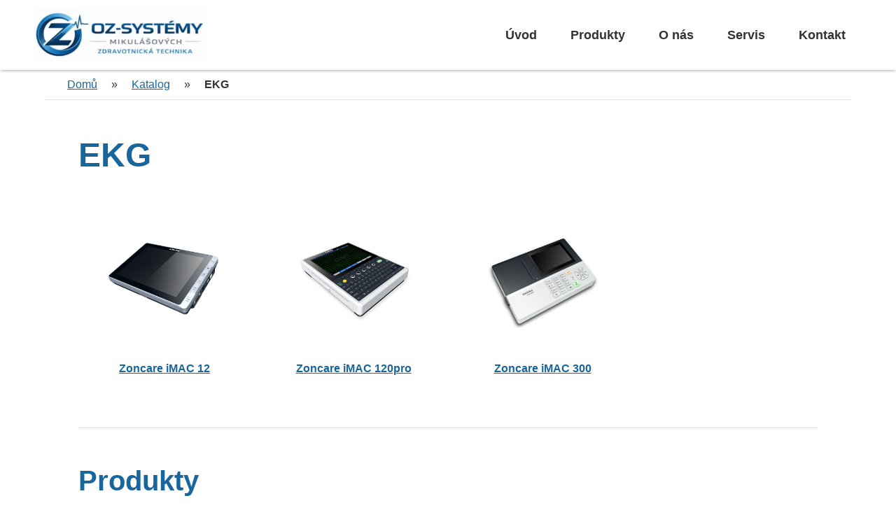

--- FILE ---
content_type: text/html; charset=UTF-8
request_url: https://www.oz-systemy.cz/kategorie/ekg/
body_size: 6194
content:
<!DOCTYPE html>
<html lang="cs" class="no-js">
  <head>
    <meta charset="UTF-8" />
    <meta name="viewport" content="width=device-width,initial-scale=1,maximum-scale=1">
<meta name='robots' content='index, follow, max-image-preview:large, max-snippet:-1, max-video-preview:-1' />

	<!-- This site is optimized with the Yoast SEO plugin v23.5 - https://yoast.com/wordpress/plugins/seo/ -->
	<title>EKG Archivy - OZ systémy</title>
	<link rel="canonical" href="https://www.oz-systemy.cz/kategorie/ekg/" />
	<meta property="og:locale" content="cs_CZ" />
	<meta property="og:type" content="article" />
	<meta property="og:title" content="EKG Archivy - OZ systémy" />
	<meta property="og:url" content="https://www.oz-systemy.cz/kategorie/ekg/" />
	<meta property="og:site_name" content="OZ systémy" />
	<meta property="og:image" content="https://www.oz-systemy.cz/wp-content/uploads/2026/01/logo_2026.jpg" />
	<meta property="og:image:width" content="931" />
	<meta property="og:image:height" content="282" />
	<meta property="og:image:type" content="image/jpeg" />
	<meta name="twitter:card" content="summary_large_image" />
	<script type="application/ld+json" class="yoast-schema-graph">{"@context":"https://schema.org","@graph":[{"@type":"CollectionPage","@id":"https://www.oz-systemy.cz/kategorie/ekg/","url":"https://www.oz-systemy.cz/kategorie/ekg/","name":"EKG Archivy - OZ systémy","isPartOf":{"@id":"https://www.oz-systemy.cz/#website"},"primaryImageOfPage":{"@id":"https://www.oz-systemy.cz/kategorie/ekg/#primaryimage"},"image":{"@id":"https://www.oz-systemy.cz/kategorie/ekg/#primaryimage"},"thumbnailUrl":"https://www.oz-systemy.cz/wp-content/uploads/2022/05/iMAC300.jpg","breadcrumb":{"@id":"https://www.oz-systemy.cz/kategorie/ekg/#breadcrumb"},"inLanguage":"cs"},{"@type":"ImageObject","inLanguage":"cs","@id":"https://www.oz-systemy.cz/kategorie/ekg/#primaryimage","url":"https://www.oz-systemy.cz/wp-content/uploads/2022/05/iMAC300.jpg","contentUrl":"https://www.oz-systemy.cz/wp-content/uploads/2022/05/iMAC300.jpg","width":1280,"height":1280},{"@type":"BreadcrumbList","@id":"https://www.oz-systemy.cz/kategorie/ekg/#breadcrumb","itemListElement":[{"@type":"ListItem","position":1,"name":"Domů","item":"https://www.oz-systemy.cz/"},{"@type":"ListItem","position":2,"name":"Katalog","item":"https://www.oz-systemy.cz/katalog/"},{"@type":"ListItem","position":3,"name":"EKG"}]},{"@type":"WebSite","@id":"https://www.oz-systemy.cz/#website","url":"https://www.oz-systemy.cz/","name":"OZ systémy","description":"","publisher":{"@id":"https://www.oz-systemy.cz/#organization"},"potentialAction":[{"@type":"SearchAction","target":{"@type":"EntryPoint","urlTemplate":"https://www.oz-systemy.cz/?s={search_term_string}"},"query-input":{"@type":"PropertyValueSpecification","valueRequired":true,"valueName":"search_term_string"}}],"inLanguage":"cs"},{"@type":"Organization","@id":"https://www.oz-systemy.cz/#organization","name":"OZ systémy","url":"https://www.oz-systemy.cz/","logo":{"@type":"ImageObject","inLanguage":"cs","@id":"https://www.oz-systemy.cz/#/schema/logo/image/","url":"https://www.oz-systemy.cz/wp-content/uploads/2026/01/cropped-logo_2026.jpg","contentUrl":"https://www.oz-systemy.cz/wp-content/uploads/2026/01/cropped-logo_2026.jpg","width":360,"height":110,"caption":"OZ systémy"},"image":{"@id":"https://www.oz-systemy.cz/#/schema/logo/image/"}}]}</script>
	<!-- / Yoast SEO plugin. -->


<style id='wp-img-auto-sizes-contain-inline-css' type='text/css'>
img:is([sizes=auto i],[sizes^="auto," i]){contain-intrinsic-size:3000px 1500px}
/*# sourceURL=wp-img-auto-sizes-contain-inline-css */
</style>
<style id='wp-block-library-inline-css' type='text/css'>
:root{--wp-block-synced-color:#7a00df;--wp-block-synced-color--rgb:122,0,223;--wp-bound-block-color:var(--wp-block-synced-color);--wp-editor-canvas-background:#ddd;--wp-admin-theme-color:#007cba;--wp-admin-theme-color--rgb:0,124,186;--wp-admin-theme-color-darker-10:#006ba1;--wp-admin-theme-color-darker-10--rgb:0,107,160.5;--wp-admin-theme-color-darker-20:#005a87;--wp-admin-theme-color-darker-20--rgb:0,90,135;--wp-admin-border-width-focus:2px}@media (min-resolution:192dpi){:root{--wp-admin-border-width-focus:1.5px}}.wp-element-button{cursor:pointer}:root .has-very-light-gray-background-color{background-color:#eee}:root .has-very-dark-gray-background-color{background-color:#313131}:root .has-very-light-gray-color{color:#eee}:root .has-very-dark-gray-color{color:#313131}:root .has-vivid-green-cyan-to-vivid-cyan-blue-gradient-background{background:linear-gradient(135deg,#00d084,#0693e3)}:root .has-purple-crush-gradient-background{background:linear-gradient(135deg,#34e2e4,#4721fb 50%,#ab1dfe)}:root .has-hazy-dawn-gradient-background{background:linear-gradient(135deg,#faaca8,#dad0ec)}:root .has-subdued-olive-gradient-background{background:linear-gradient(135deg,#fafae1,#67a671)}:root .has-atomic-cream-gradient-background{background:linear-gradient(135deg,#fdd79a,#004a59)}:root .has-nightshade-gradient-background{background:linear-gradient(135deg,#330968,#31cdcf)}:root .has-midnight-gradient-background{background:linear-gradient(135deg,#020381,#2874fc)}:root{--wp--preset--font-size--normal:16px;--wp--preset--font-size--huge:42px}.has-regular-font-size{font-size:1em}.has-larger-font-size{font-size:2.625em}.has-normal-font-size{font-size:var(--wp--preset--font-size--normal)}.has-huge-font-size{font-size:var(--wp--preset--font-size--huge)}.has-text-align-center{text-align:center}.has-text-align-left{text-align:left}.has-text-align-right{text-align:right}.has-fit-text{white-space:nowrap!important}#end-resizable-editor-section{display:none}.aligncenter{clear:both}.items-justified-left{justify-content:flex-start}.items-justified-center{justify-content:center}.items-justified-right{justify-content:flex-end}.items-justified-space-between{justify-content:space-between}.screen-reader-text{border:0;clip-path:inset(50%);height:1px;margin:-1px;overflow:hidden;padding:0;position:absolute;width:1px;word-wrap:normal!important}.screen-reader-text:focus{background-color:#ddd;clip-path:none;color:#444;display:block;font-size:1em;height:auto;left:5px;line-height:normal;padding:15px 23px 14px;text-decoration:none;top:5px;width:auto;z-index:100000}html :where(.has-border-color){border-style:solid}html :where([style*=border-top-color]){border-top-style:solid}html :where([style*=border-right-color]){border-right-style:solid}html :where([style*=border-bottom-color]){border-bottom-style:solid}html :where([style*=border-left-color]){border-left-style:solid}html :where([style*=border-width]){border-style:solid}html :where([style*=border-top-width]){border-top-style:solid}html :where([style*=border-right-width]){border-right-style:solid}html :where([style*=border-bottom-width]){border-bottom-style:solid}html :where([style*=border-left-width]){border-left-style:solid}html :where(img[class*=wp-image-]){height:auto;max-width:100%}:where(figure){margin:0 0 1em}html :where(.is-position-sticky){--wp-admin--admin-bar--position-offset:var(--wp-admin--admin-bar--height,0px)}@media screen and (max-width:600px){html :where(.is-position-sticky){--wp-admin--admin-bar--position-offset:0px}}

/*# sourceURL=wp-block-library-inline-css */
</style><style id='wp-block-group-inline-css' type='text/css'>
.wp-block-group{box-sizing:border-box}:where(.wp-block-group.wp-block-group-is-layout-constrained){position:relative}
/*# sourceURL=https://www.oz-systemy.cz/wp-includes/blocks/group/style.min.css */
</style>
<style id='global-styles-inline-css' type='text/css'>
:root{--wp--preset--aspect-ratio--square: 1;--wp--preset--aspect-ratio--4-3: 4/3;--wp--preset--aspect-ratio--3-4: 3/4;--wp--preset--aspect-ratio--3-2: 3/2;--wp--preset--aspect-ratio--2-3: 2/3;--wp--preset--aspect-ratio--16-9: 16/9;--wp--preset--aspect-ratio--9-16: 9/16;--wp--preset--color--black: #000000;--wp--preset--color--cyan-bluish-gray: #abb8c3;--wp--preset--color--white: #ffffff;--wp--preset--color--pale-pink: #f78da7;--wp--preset--color--vivid-red: #cf2e2e;--wp--preset--color--luminous-vivid-orange: #ff6900;--wp--preset--color--luminous-vivid-amber: #fcb900;--wp--preset--color--light-green-cyan: #7bdcb5;--wp--preset--color--vivid-green-cyan: #00d084;--wp--preset--color--pale-cyan-blue: #8ed1fc;--wp--preset--color--vivid-cyan-blue: #0693e3;--wp--preset--color--vivid-purple: #9b51e0;--wp--preset--gradient--vivid-cyan-blue-to-vivid-purple: linear-gradient(135deg,rgb(6,147,227) 0%,rgb(155,81,224) 100%);--wp--preset--gradient--light-green-cyan-to-vivid-green-cyan: linear-gradient(135deg,rgb(122,220,180) 0%,rgb(0,208,130) 100%);--wp--preset--gradient--luminous-vivid-amber-to-luminous-vivid-orange: linear-gradient(135deg,rgb(252,185,0) 0%,rgb(255,105,0) 100%);--wp--preset--gradient--luminous-vivid-orange-to-vivid-red: linear-gradient(135deg,rgb(255,105,0) 0%,rgb(207,46,46) 100%);--wp--preset--gradient--very-light-gray-to-cyan-bluish-gray: linear-gradient(135deg,rgb(238,238,238) 0%,rgb(169,184,195) 100%);--wp--preset--gradient--cool-to-warm-spectrum: linear-gradient(135deg,rgb(74,234,220) 0%,rgb(151,120,209) 20%,rgb(207,42,186) 40%,rgb(238,44,130) 60%,rgb(251,105,98) 80%,rgb(254,248,76) 100%);--wp--preset--gradient--blush-light-purple: linear-gradient(135deg,rgb(255,206,236) 0%,rgb(152,150,240) 100%);--wp--preset--gradient--blush-bordeaux: linear-gradient(135deg,rgb(254,205,165) 0%,rgb(254,45,45) 50%,rgb(107,0,62) 100%);--wp--preset--gradient--luminous-dusk: linear-gradient(135deg,rgb(255,203,112) 0%,rgb(199,81,192) 50%,rgb(65,88,208) 100%);--wp--preset--gradient--pale-ocean: linear-gradient(135deg,rgb(255,245,203) 0%,rgb(182,227,212) 50%,rgb(51,167,181) 100%);--wp--preset--gradient--electric-grass: linear-gradient(135deg,rgb(202,248,128) 0%,rgb(113,206,126) 100%);--wp--preset--gradient--midnight: linear-gradient(135deg,rgb(2,3,129) 0%,rgb(40,116,252) 100%);--wp--preset--font-size--small: 13px;--wp--preset--font-size--medium: 20px;--wp--preset--font-size--large: 36px;--wp--preset--font-size--x-large: 42px;--wp--preset--spacing--20: 0.44rem;--wp--preset--spacing--30: 0.67rem;--wp--preset--spacing--40: 1rem;--wp--preset--spacing--50: 1.5rem;--wp--preset--spacing--60: 2.25rem;--wp--preset--spacing--70: 3.38rem;--wp--preset--spacing--80: 5.06rem;--wp--preset--shadow--natural: 6px 6px 9px rgba(0, 0, 0, 0.2);--wp--preset--shadow--deep: 12px 12px 50px rgba(0, 0, 0, 0.4);--wp--preset--shadow--sharp: 6px 6px 0px rgba(0, 0, 0, 0.2);--wp--preset--shadow--outlined: 6px 6px 0px -3px rgb(255, 255, 255), 6px 6px rgb(0, 0, 0);--wp--preset--shadow--crisp: 6px 6px 0px rgb(0, 0, 0);}:where(.is-layout-flex){gap: 0.5em;}:where(.is-layout-grid){gap: 0.5em;}body .is-layout-flex{display: flex;}.is-layout-flex{flex-wrap: wrap;align-items: center;}.is-layout-flex > :is(*, div){margin: 0;}body .is-layout-grid{display: grid;}.is-layout-grid > :is(*, div){margin: 0;}:where(.wp-block-columns.is-layout-flex){gap: 2em;}:where(.wp-block-columns.is-layout-grid){gap: 2em;}:where(.wp-block-post-template.is-layout-flex){gap: 1.25em;}:where(.wp-block-post-template.is-layout-grid){gap: 1.25em;}.has-black-color{color: var(--wp--preset--color--black) !important;}.has-cyan-bluish-gray-color{color: var(--wp--preset--color--cyan-bluish-gray) !important;}.has-white-color{color: var(--wp--preset--color--white) !important;}.has-pale-pink-color{color: var(--wp--preset--color--pale-pink) !important;}.has-vivid-red-color{color: var(--wp--preset--color--vivid-red) !important;}.has-luminous-vivid-orange-color{color: var(--wp--preset--color--luminous-vivid-orange) !important;}.has-luminous-vivid-amber-color{color: var(--wp--preset--color--luminous-vivid-amber) !important;}.has-light-green-cyan-color{color: var(--wp--preset--color--light-green-cyan) !important;}.has-vivid-green-cyan-color{color: var(--wp--preset--color--vivid-green-cyan) !important;}.has-pale-cyan-blue-color{color: var(--wp--preset--color--pale-cyan-blue) !important;}.has-vivid-cyan-blue-color{color: var(--wp--preset--color--vivid-cyan-blue) !important;}.has-vivid-purple-color{color: var(--wp--preset--color--vivid-purple) !important;}.has-black-background-color{background-color: var(--wp--preset--color--black) !important;}.has-cyan-bluish-gray-background-color{background-color: var(--wp--preset--color--cyan-bluish-gray) !important;}.has-white-background-color{background-color: var(--wp--preset--color--white) !important;}.has-pale-pink-background-color{background-color: var(--wp--preset--color--pale-pink) !important;}.has-vivid-red-background-color{background-color: var(--wp--preset--color--vivid-red) !important;}.has-luminous-vivid-orange-background-color{background-color: var(--wp--preset--color--luminous-vivid-orange) !important;}.has-luminous-vivid-amber-background-color{background-color: var(--wp--preset--color--luminous-vivid-amber) !important;}.has-light-green-cyan-background-color{background-color: var(--wp--preset--color--light-green-cyan) !important;}.has-vivid-green-cyan-background-color{background-color: var(--wp--preset--color--vivid-green-cyan) !important;}.has-pale-cyan-blue-background-color{background-color: var(--wp--preset--color--pale-cyan-blue) !important;}.has-vivid-cyan-blue-background-color{background-color: var(--wp--preset--color--vivid-cyan-blue) !important;}.has-vivid-purple-background-color{background-color: var(--wp--preset--color--vivid-purple) !important;}.has-black-border-color{border-color: var(--wp--preset--color--black) !important;}.has-cyan-bluish-gray-border-color{border-color: var(--wp--preset--color--cyan-bluish-gray) !important;}.has-white-border-color{border-color: var(--wp--preset--color--white) !important;}.has-pale-pink-border-color{border-color: var(--wp--preset--color--pale-pink) !important;}.has-vivid-red-border-color{border-color: var(--wp--preset--color--vivid-red) !important;}.has-luminous-vivid-orange-border-color{border-color: var(--wp--preset--color--luminous-vivid-orange) !important;}.has-luminous-vivid-amber-border-color{border-color: var(--wp--preset--color--luminous-vivid-amber) !important;}.has-light-green-cyan-border-color{border-color: var(--wp--preset--color--light-green-cyan) !important;}.has-vivid-green-cyan-border-color{border-color: var(--wp--preset--color--vivid-green-cyan) !important;}.has-pale-cyan-blue-border-color{border-color: var(--wp--preset--color--pale-cyan-blue) !important;}.has-vivid-cyan-blue-border-color{border-color: var(--wp--preset--color--vivid-cyan-blue) !important;}.has-vivid-purple-border-color{border-color: var(--wp--preset--color--vivid-purple) !important;}.has-vivid-cyan-blue-to-vivid-purple-gradient-background{background: var(--wp--preset--gradient--vivid-cyan-blue-to-vivid-purple) !important;}.has-light-green-cyan-to-vivid-green-cyan-gradient-background{background: var(--wp--preset--gradient--light-green-cyan-to-vivid-green-cyan) !important;}.has-luminous-vivid-amber-to-luminous-vivid-orange-gradient-background{background: var(--wp--preset--gradient--luminous-vivid-amber-to-luminous-vivid-orange) !important;}.has-luminous-vivid-orange-to-vivid-red-gradient-background{background: var(--wp--preset--gradient--luminous-vivid-orange-to-vivid-red) !important;}.has-very-light-gray-to-cyan-bluish-gray-gradient-background{background: var(--wp--preset--gradient--very-light-gray-to-cyan-bluish-gray) !important;}.has-cool-to-warm-spectrum-gradient-background{background: var(--wp--preset--gradient--cool-to-warm-spectrum) !important;}.has-blush-light-purple-gradient-background{background: var(--wp--preset--gradient--blush-light-purple) !important;}.has-blush-bordeaux-gradient-background{background: var(--wp--preset--gradient--blush-bordeaux) !important;}.has-luminous-dusk-gradient-background{background: var(--wp--preset--gradient--luminous-dusk) !important;}.has-pale-ocean-gradient-background{background: var(--wp--preset--gradient--pale-ocean) !important;}.has-electric-grass-gradient-background{background: var(--wp--preset--gradient--electric-grass) !important;}.has-midnight-gradient-background{background: var(--wp--preset--gradient--midnight) !important;}.has-small-font-size{font-size: var(--wp--preset--font-size--small) !important;}.has-medium-font-size{font-size: var(--wp--preset--font-size--medium) !important;}.has-large-font-size{font-size: var(--wp--preset--font-size--large) !important;}.has-x-large-font-size{font-size: var(--wp--preset--font-size--x-large) !important;}
/*# sourceURL=global-styles-inline-css */
</style>

<style id='classic-theme-styles-inline-css' type='text/css'>
/*! This file is auto-generated */
.wp-block-button__link{color:#fff;background-color:#32373c;border-radius:9999px;box-shadow:none;text-decoration:none;padding:calc(.667em + 2px) calc(1.333em + 2px);font-size:1.125em}.wp-block-file__button{background:#32373c;color:#fff;text-decoration:none}
/*# sourceURL=/wp-includes/css/classic-themes.min.css */
</style>
<link rel='stylesheet' id='contact-form-7-css' href='https://www.oz-systemy.cz/wp-content/plugins/contact-form-7/includes/css/styles.css?ver=5.5.2' type='text/css' media='all' />
<link rel='stylesheet' id='theme-css-css' href='https://www.oz-systemy.cz/wp-content/themes/iwetheme_1.0.1/css/css.min.css?ver=1.0.2' type='text/css' media='all' />
<script type="text/javascript" src="https://www.oz-systemy.cz/wp-content/themes/iwetheme_1.0.1/js/jquery-3.3.1.min.js?ver=3.1.1" id="jquery-core-js"></script>
<link rel="icon" href="https://www.oz-systemy.cz/wp-content/uploads/2026/01/cropped-cropped-logo_2026-32x32.jpg" sizes="32x32" />
<link rel="icon" href="https://www.oz-systemy.cz/wp-content/uploads/2026/01/cropped-cropped-logo_2026-192x192.jpg" sizes="192x192" />
<link rel="apple-touch-icon" href="https://www.oz-systemy.cz/wp-content/uploads/2026/01/cropped-cropped-logo_2026-180x180.jpg" />
<meta name="msapplication-TileImage" content="https://www.oz-systemy.cz/wp-content/uploads/2026/01/cropped-cropped-logo_2026-270x270.jpg" />
  <script>(function(e,t,n){var r=e.querySelectorAll("html")[0];r.className=r.className.replace(/(^|\s)no-js(\s|$)/,"$1js$2")})(document,window,0);</script>
  </head>
<body>

<header class="header">
  <div class="header__content">
    <a href="https://www.oz-systemy.cz/" class="header-logo" rel="home" itemprop="url" title="OZ systémy "><img width="360" height="110" src="https://www.oz-systemy.cz/wp-content/uploads/2026/01/cropped-logo_2026.jpg" class="attachment-full size-full" alt="" 0="" decoding="async" /></a>
    <ul id="navigation" class="navigation"><li id="menu-item-15" class="menu-item menu-item-type-post_type menu-item-object-page menu-item-home menu-item-15"><a href="https://www.oz-systemy.cz/" class="item"><div class="content"><span class="title">Úvod</span></div></a></li>
<li id="menu-item-78" class="menu-item menu-item-type-custom menu-item-object-custom menu-item-78"><a href="https://www.oz-systemy.cz/katalog/" class="item"><div class="content"><span class="title">Produkty</span></div></a></li>
<li id="menu-item-76" class="menu-item menu-item-type-post_type menu-item-object-page menu-item-76"><a href="https://www.oz-systemy.cz/o-nas/" class="item"><div class="content"><span class="title">O nás</span></div></a></li>
<li id="menu-item-75" class="menu-item menu-item-type-post_type menu-item-object-page menu-item-75"><a href="https://www.oz-systemy.cz/servis/" class="item"><div class="content"><span class="title">Servis</span></div></a></li>
<li id="menu-item-74" class="menu-item menu-item-type-post_type menu-item-object-page menu-item-74"><a href="https://www.oz-systemy.cz/kontakt/" class="item"><div class="content"><span class="title">Kontakt</span></div></a></li>
</ul>
    <a href="#navigation" class="showhide" data-resize="false" data-speed="0">
      <span class="i_menu"><svg viewBox="0 0 24 24" xmlns="http://www.w3.org/2000/svg"><path d="M3,6H21V8H3V6M3,11H21V13H3V11M3,16H21V18H3V16Z"/></svg></span>
      <span class="i_close"><svg viewBox="0 0 24 24" xmlns="http://www.w3.org/2000/svg"><path d="M19,6.41L17.59,5L12,10.59L6.41,5L5,6.41L10.59,12L5,17.59L6.41,19L12,13.41L17.59,19L19,17.59L13.41,12L19,6.41Z"/></svg></span>
    </a>  </div>
</header>

<div id="breadcrumbs"><div class="container"><span><span><a href="https://www.oz-systemy.cz/">Domů</a></span> » <span><a href="https://www.oz-systemy.cz/katalog/">Katalog</a></span> » <span class="breadcrumb_last" aria-current="page"><strong>EKG</strong></span></span></div></div><main class="main-container">
  <div class="container">
    <div class="main-wrap">
      <div class="primary-content"><h1 class="title">EKG</h1>      <div class="category-list row">
        <div class="category-list__item-wrap col col-sd-4 center-align">
          <a href="https://www.oz-systemy.cz/katalog/zoncare-imac-12/" class="category-list__item">
            <div class="category-list__item-image">
              <img src="https://www.oz-systemy.cz/wp-content/uploads/2022/05/iMAC-12.jpg" alt="Zoncare iMAC 12">
            </div>
            <div class="category-list__item-title"><strong>Zoncare iMAC 12</strong></div>
          </a>
        </div>
        <div class="category-list__item-wrap col col-sd-4 center-align">
          <a href="https://www.oz-systemy.cz/katalog/zoncare-imac-120/" class="category-list__item">
            <div class="category-list__item-image">
              <img src="https://www.oz-systemy.cz/wp-content/uploads/2021/11/iMAC-120.jpg" alt="Zoncare iMAC 120pro">
            </div>
            <div class="category-list__item-title"><strong>Zoncare iMAC 120pro</strong></div>
          </a>
        </div>
        <div class="category-list__item-wrap col col-sd-4 center-align">
          <a href="https://www.oz-systemy.cz/katalog/zoncare-imac-300/" class="category-list__item">
            <div class="category-list__item-image">
              <img src="https://www.oz-systemy.cz/wp-content/uploads/2022/05/iMAC300.jpg" alt="Zoncare iMAC 300">
            </div>
            <div class="category-list__item-title"><strong>Zoncare iMAC 300</strong></div>
          </a>
        </div>
      </div>
          <hr>
          <h2>Produkty</h2>
          <div class="catalog-buttons row mb-24">
<div class="mb-8 col xs12 s6 sm4"><a href="https://www.oz-systemy.cz/kategorie/ultrazvuky/" class="btn large" style="width: 100%"><span>Ultrazvuky</span></a></div><div class="mb-8 col xs12 s6 sm4"><a href="https://www.oz-systemy.cz/kategorie/monitory-zivotnich-funkci/" class="btn large" style="width: 100%"><span>Monitory životních funkcí</span></a></div><div class="mb-8 col xs12 s6 sm4"><a href="https://www.oz-systemy.cz/kategorie/ekg/" class="btn large" style="width: 100%"><span>EKG</span></a></div><div class="mb-8 col xs12 s6 sm4"><a href="https://www.oz-systemy.cz/kategorie/pulzni-oxymetry/" class="btn large" style="width: 100%"><span>Pulzní oxymetry</span></a></div><div class="mb-8 col xs12 s6 sm4"><a href="https://www.oz-systemy.cz/kategorie/ktg-a-dopplery/" class="btn large" style="width: 100%"><span>KTG a dopplery</span></a></div><div class="mb-8 col xs12 s6 sm4"><a href="https://www.oz-systemy.cz/kategorie/operacni-a-vysetrovaci-svetla/" class="btn large" style="width: 100%"><span>Operační a vyšetřovací světla</span></a></div><div class="mb-8 col xs12 s6 sm4"><a href="https://www.oz-systemy.cz/kategorie/defibrilatory/" class="btn large" style="width: 100%"><span>Defibrilátory</span></a></div><div class="mb-8 col xs12 s6 sm4"><a href="https://www.oz-systemy.cz/kategorie/vysetrovaci-kresla-lehatka/" class="btn large" style="width: 100%"><span>Vyšetřovací křesla/lehátka</span></a></div><div class="mb-8 col xs12 s6 sm4"><a href="https://www.oz-systemy.cz/kategorie/operacni-stoly-transportni-lehatka/" class="btn large" style="width: 100%"><span>Operační stoly / transportní lehátka</span></a></div>          </div>
			</div>
		</div>
	</div>
</main>

	<footer class="footer">
  <div class="container center-align">
    <h2 class="title">Kontaktní informace</h2>
    <p class="mb-24"><strong>OZ systemy</strong><br>
Herálec 516<br>
59201 Herálec<br></p>

    <div class="contacts">

    <div class="contact center-align-s">
      <div class="svg">
        <svg xmlns="http://www.w3.org/2000/svg" width="24" height="24" viewBox="0 0 24 24">
          <path d="M16 1H8C6.34 1 5 2.34 5 4v16c0 1.66 1.34 3 3 3h8c1.66 0 3-1.34 3-3V4c0-1.66-1.34-3-3-3zm1 17H7V4h10v14zm-3 3h-4v-1h4v1z"></path>
        </svg>
      </div>
      <a href="tel:+420775046858"><span class="small">+420</span> 775 046 858</a>    </div>
    <div class="contact center-align-s">
      <div class="svg">
        <svg xmlns="http://www.w3.org/2000/svg" width="24" height="24" viewBox="0 0 24 24">
          <path d="M22 6c0-1.1-.9-2-2-2H4c-1.1 0-2 .9-2 2v12c0 1.1.9 2 2 2h16c1.1 0 2-.9 2-2V6zm-2 0l-8 5-8-5h16zm0 12H4V8l8 5 8-5v10z"></path>
        </svg>
      </div>
      <a href="mailto:info@oz-systemy.cz">info@oz-systemy.cz</a>    </div>
  </div>
</footer><aside class="widget widget-footer block-5">
<div class="wp-block-group"><div class="wp-block-group__inner-container is-layout-flow wp-block-group-is-layout-flow"></div></div>
</aside><aside class="widget widget-footer block-6">
<div class="wp-block-group"><div class="wp-block-group__inner-container is-layout-flow wp-block-group-is-layout-flow"></div></div>
</aside>    <div class="copyright pb-24">
      <div class="container center-align">
        <span>Copyright © 2026 OZ systémy</span>
        <span class="iwe">Vytvořilo <a href="https://iwestudio.cz/" target="blank" title="Tvorba a optimalizace webových stránek">IWE studio</a></span>
      </div>
    </div>

		
	<script type="speculationrules">
{"prefetch":[{"source":"document","where":{"and":[{"href_matches":"/*"},{"not":{"href_matches":["/wp-*.php","/wp-admin/*","/wp-content/uploads/*","/wp-content/*","/wp-content/plugins/*","/wp-content/themes/iwetheme_1.0.1/*","/*\\?(.+)"]}},{"not":{"selector_matches":"a[rel~=\"nofollow\"]"}},{"not":{"selector_matches":".no-prefetch, .no-prefetch a"}}]},"eagerness":"conservative"}]}
</script>
<script type="text/javascript" src="https://www.oz-systemy.cz/wp-includes/js/dist/vendor/wp-polyfill.min.js?ver=3.15.0" id="wp-polyfill-js"></script>
<script type="text/javascript" id="contact-form-7-js-extra">
/* <![CDATA[ */
var wpcf7 = {"api":{"root":"https://www.oz-systemy.cz/wp-json/","namespace":"contact-form-7/v1"}};
//# sourceURL=contact-form-7-js-extra
/* ]]> */
</script>
<script type="text/javascript" src="https://www.oz-systemy.cz/wp-content/plugins/contact-form-7/includes/js/index.js?ver=5.5.2" id="contact-form-7-js"></script>
<script type="text/javascript" src="https://www.oz-systemy.cz/wp-content/themes/iwetheme_1.0.1/js/js.min.js?ver=1.0.1" id="theme-js-js"></script>

</body>
</html>


--- FILE ---
content_type: text/css
request_url: https://www.oz-systemy.cz/wp-content/themes/iwetheme_1.0.1/css/css.min.css?ver=1.0.2
body_size: 15360
content:
:root {
  /* Hlavní barvy */
  --primary: #19669c;
  --primary-hover: #074d7f;
  --primary-dark: #022e4d;
  --secondary: #676f7c;
  --secondary-dark: #454d5b;

  /* Texty */
  --text-main: #333;
  --text-light: #646a6f; /* Labely, placeholdery */
  --text-reverse: #fff;
}
@import"https://fonts.googleapis.com/css2?family=Open+Sans:wght@400;700&display=swap";html{-ms-text-size-adjust:100%;-webkit-text-size-adjust:100%}body{margin:0}article,aside,details,figcaption,figure,footer,header,hgroup,main,menu,nav,section,summary{display:block}audio,canvas,progress,video{display:flex;align-items:center;width:100%}audio:active,audio:focus,audio:hover,canvas:active,canvas:focus,canvas:hover,progress:active,progress:focus,progress:hover,video:active,video:focus,video:hover{outline:0}audio:not([controls]){display:none;height:0}[hidden],template{display:none}a{background-color:transparent}a:active,a:hover{outline:0}p{margin:0 0}ul,ol{margin:0 0}abbr[title]{border-bottom:1px dotted}b,strong{font-weight:700}dfn{font-style:italic}mark{background:#dec70b;color:var(--text-reverse)}sub,sup{font-size:75%;line-height:0;position:relative;vertical-align:baseline}sup{top:-0.5em}sub{bottom:-0.25em}img{border:0}svg:not(:root){overflow:hidden;width:24px;height:24px}figure{margin:32px 24px}hr{box-sizing:content-box;height:0}pre{overflow:auto}code,kbd,pre,samp{font-family:monospace,monospace;font-size:1rem}button,input,optgroup,select,textarea{color:inherit;font:inherit;margin:0}button{overflow:visible}button,select{text-transform:none}button,html input[type=button],input[type=reset],input[type=submit]{-webkit-appearance:button;cursor:pointer}button[disabled],html input[disabled]{cursor:default}button::-moz-focus-inner,input::-moz-focus-inner{border:0;padding:0}input{line-height:normal}input[type=checkbox],input[type=radio]{box-sizing:border-box;padding:0}input[type=number]::-webkit-inner-spin-button,input[type=number]::-webkit-outer-spin-button{height:auto}input[type=search]{-webkit-appearance:textfield}input[type=search]::-webkit-search-cancel-button,input[type=search]::-webkit-search-decoration{-webkit-appearance:none}legend{border:0;padding:0}textarea{overflow:auto}optgroup{font-weight:700}table{border-collapse:collapse;border-spacing:0}table td,table th{padding:0}.log{word-break:break-word}svg{fill:var(--text-main)}.svg{position:relative;display:inline-flex;justify-content:center;align-items:center;width:24px;height:24px}.svg svg{width:100%;height:100%;fill:var(--text-main)}.svg.small{width:16px;height:16px}.svg.middle{width:20px;height:20px}.svg.big{width:32px;height:32px}html{overflow:auto;background-color:var(--text-reverse);font-size:16px;line-height:normal;box-sizing:border-box}html.lockScroll{overflow:hidden}@media only screen and (max-width : 992px){html{font-size:16px}}html,body{margin:0;padding:0}body{font-size:1rem;font-family:"Open Sans",sans-serif;font-weight:400;color:var(--text-main);word-wrap:break-word;display:flex;min-height:100vh;min-width:300px;flex-direction:column}body.loading:after,body.loading .loading-content{position:fixed !important}*,*:before,*:after{box-sizing:border-box}.btn-flat>span,.btn-flat>.text,.btn.secondary>span,.btn.secondary>.text,.btn-floating.secondary>span,.btn-floating.secondary>.text,.btn:not(.secondary)>span,.btn:not(.secondary)>.text,.btn-floating:not(.secondary)>span,.btn-floating:not(.secondary)>.text,.dots{overflow:hidden !important;white-space:nowrap;text-overflow:ellipsis}.nowrap{white-space:nowrap}a{color:var(--primary);-webkit-tap-highlight-color:transparent;cursor:pointer;text-decoration:underline}a:hover{color:var(--primary-hover);text-decoration:none}a svg{transition:all .3s}.sidebar .sidebar-navigation>.item .content li,.sidebar ul:not([class]) li,.sidebar ul.link li,.footer ul li,.page-content ul li,.post-content ul li,ul.list li{padding:4px 0 4px 24px}.sidebar .sidebar-navigation>.item .content li:before,.sidebar ul:not([class]) li:before,.sidebar ul.link li:before,.footer ul li:before,.page-content ul li:before,.post-content ul li:before,ul.list li:before{content:"";background-image:url("data:image/svg+xml;charset=UTF-8,<svg xmlns='http://www.w3.org/2000/svg' version='1.1' width='12px' height='12px' viewBox='0 0 24 24'><path fill='%2319669c' d='M6.4 23.21l.924.79L17.6 12 7.324 0 6.4.79 16 12z'></path></svg>");background-size:100%;background-repeat:no-repeat;background-position:center;height:12px;width:12px;margin-right:8px;position:absolute;top:10px;left:0}.sidebar .sidebar-navigation>.item .content li a,.sidebar ul:not([class]) li a,.sidebar ul.link li a,.footer ul li a,.page-content ul li a,.post-content ul li a,ul.list li a{flex:1 0 0}.sidebar ul:not([class]),.sidebar ul.link,.footer ul,.page-content ul,.post-content ul,ul.list{list-style:none;line-height:1.5;margin-bottom:24px}.sidebar ol:not([class]),.page-content ol,.post-content ol,ol.list{list-style:none;counter-reset:li;line-height:1.5;margin-bottom:24px}.sidebar ol:not([class]) li,.page-content ol li,.post-content ol li,ol.list li{position:relative;margin:0 0 8px;padding-left:20px}.sidebar ol:not([class]) li:before,.page-content ol li:before,.post-content ol li:before,ol.list li:before{content:counter(li, decimal) ".";counter-increment:li;position:absolute;color:var(--primary);top:0;left:0}ul,ol{margin:0;padding:0}ul:not(.browser-default),ol:not(.browser-default){list-style-type:none}ul:not(.browser-default) li,ol:not(.browser-default) li{position:relative;list-style-type:none}hr{border:none;border-top:1px solid #e0e0e0;height:1px;margin-top:48px;margin-bottom:48px}.separator{position:relative;display:block;padding-bottom:48px}.separator:after{content:"";position:relative;display:block;top:48px;left:0;right:0;margin-bottom:48px;height:1px;background-color:#e0e0e0}table{width:100%;display:table;border-collapse:collapse;border-spacing:0;border:none}table tr{border-bottom:1px solid #e0e0e0;background-color:var(--text-reverse)}table tr td,table tr th{display:table-cell;text-align:left;vertical-align:middle;padding:8px 12px;border:none;border-radius:0}table tr:last-of-type{border-bottom:0}table.highlight>tr:nth-child(odd),table.highlight tbody>tr:nth-child(odd){background-color:#f2f1f2}table.hover>tr:hover{background-color:#01ad5c}table.centered thead tr th,table.centered tbody tr td{text-align:center}table.width-auto{width:auto}table.table th{background-color:var(--primary);color:var(--text-reverse)}table.table tr.highlight td{background-color:var(--secondary)}.bold{font-weight:400}.thin{font-weight:400}em{font-style:italic}.uppercase{text-transform:uppercase}.lowercase{text-transform:lowercase}.through,.canceled{text-decoration:line-through}.left-align{text-align:left}.right-align{text-align:right}.center-align{text-align:center}.center-auto{margin:0 auto}.position-right{margin-left:auto}.position-left{margin-right:auto}.hide{display:none}.show{display:block}.flex{display:flex}.flex.wrap{flex-wrap:wrap}.inline-block{display:inline-block}.inline-flex{display:inline-flex}.ds-table{display:table;width:100%}.ds-table-row{display:table-row}.ds-table-cell{display:table-cell;vertical-align:middle;float:none !important}.ds-table-cell.valign-top{vertical-align:top}.no-select{-webkit-touch-callout:none;-webkit-user-select:none;-moz-user-select:none;-ms-user-select:none;user-select:none}.success,.ok{color:#478c22}.success svg,.ok svg{fill:#478c22}.error,.cancel,.delete{color:#ae0000}.error svg,.cancel svg,.delete svg{fill:#ae0000}.info,.edit{color:#f26522}.info svg,.edit svg{fill:#f26522}.disabled{color:#cfcfcf}.disabled svg{fill:#cfcfcf}.color-primary{color:var(--primary)}.color-primary svg{fill:var(--primary)}.color-secondary{color:var(--secondary)}.color-secondary svg{fill:var(--secondary)}.color-text{color:var(--text-main)}.color-text svg{fill:var(--text-main)}.color-reverse{color:var(--text-reverse)}.bg-primary{background-color:var(--primary)}.bg-secondary{background-color:var(--secondary)}.bg-hl{background-color:#f2f1f2}.bg-hl-primary{background-color:#ebf8f2}.bg-hl-secondary{background-color:#fef4ee}.bg-reverse{background-color:var(--text-main)}.overlap{position:relative}.overlap:before{content:"";position:absolute;top:0;left:0;right:0;bottom:0;background-color:rgba(0,0,0,.6)}img{height:auto;max-width:100%;vertical-align:top}.image.ratio:not(.no-background),.card-image.ratio:not(.no-background){position:relative;display:block;background-repeat:no-repeat;background-position:50%;background-size:cover;overflow:hidden}.image.ratio:not(.no-background):before,.card-image.ratio:not(.no-background):before{content:"";display:block;margin-top:100%}.image.ratio:not(.no-background).ratio-2-1:before,.card-image.ratio:not(.no-background).ratio-2-1:before{margin-top:50%}.image.ratio:not(.no-background).ratio-16-9:before,.card-image.ratio:not(.no-background).ratio-16-9:before{margin-top:56.25%}.image.ratio:not(.no-background).ratio-3-2:before,.card-image.ratio:not(.no-background).ratio-3-2:before{margin-top:66.6666666667%}.image.ratio:not(.no-background).ratio-4-3:before,.card-image.ratio:not(.no-background).ratio-4-3:before{margin-top:75%}.image.ratio.no-background,.card-image.ratio.no-background{position:relative;display:block;overflow:hidden}.image.ratio.no-background:before,.card-image.ratio.no-background:before{content:"";display:block;margin-top:100%}.image.ratio.no-background.ratio-2-1:before,.card-image.ratio.no-background.ratio-2-1:before{margin-top:50%}.image.ratio.no-background.ratio-16-9:before,.card-image.ratio.no-background.ratio-16-9:before{margin-top:56.25%}.image.ratio.no-background.ratio-3-2:before,.card-image.ratio.no-background.ratio-3-2:before{margin-top:66.6666666667%}.image.ratio.no-background.ratio-4-3:before,.card-image.ratio.no-background.ratio-4-3:before{margin-top:75%}.image.left-align,.card-image.left-align{display:block}.image.left-align img,.card-image.left-align img{float:left;margin:0 24px 24px 0}.image.right-align,.card-image.right-align{display:block}.image.right-align img,.card-image.right-align img{float:right;margin:0 0 24px 24px}.image.center-align,.card-image.center-align{display:block}.image.center-align img,.card-image.center-align img{margin:0 24px 24px 24px}blockquote{margin:0;padding:24px 24px;border:1px dashed #e0e0e0;font-size:1rem;border-radius:10px}blockquote cite{display:block;text-align:right;margin:12px 0 0}fieldset{margin:0 8px;padding:24px 32px;border:1px solid #e0e0e0;border-radius:10px}.no-margin{margin:0 0 !important}.margin-auto{margin-left:auto !important;margin-right:auto !important}.no-padding{padding:0 !important}.pl-0{padding-left:0px !important}.pr-0{padding-right:0px !important}.pt-0{padding-top:0px !important}.pb-0{padding-bottom:0px !important}.pl-8{padding-left:8px !important}.pr-8{padding-right:8px !important}.pt-8{padding-top:8px !important}.pb-8{padding-bottom:8px !important}.pl-12{padding-left:12px !important}.pr-12{padding-right:12px !important}.pt-12{padding-top:12px !important}.pb-12{padding-bottom:12px !important}.pl-16{padding-left:16px !important}.pr-16{padding-right:16px !important}.pt-16{padding-top:16px !important}.pb-16{padding-bottom:16px !important}.pl-24{padding-left:24px !important}.pr-24{padding-right:24px !important}.pt-24{padding-top:24px !important}.pb-24{padding-bottom:24px !important}.pl-32{padding-left:32px !important}.pr-32{padding-right:32px !important}.pt-32{padding-top:32px !important}.pb-32{padding-bottom:32px !important}.pl-48{padding-left:48px !important}.pr-48{padding-right:48px !important}.pt-48{padding-top:48px !important}.pb-48{padding-bottom:48px !important}.ml-0{margin-left:0px !important}.mr-0{margin-right:0px !important}.mt-0{margin-top:0px !important}.mb-0{margin-bottom:0px !important}.ml-8{margin-left:8px !important}.mr-8{margin-right:8px !important}.mt-8{margin-top:8px !important}.mb-8{margin-bottom:8px !important}.ml-12{margin-left:12px !important}.mr-12{margin-right:12px !important}.mt-12{margin-top:12px !important}.mb-12{margin-bottom:12px !important}.ml-16{margin-left:16px !important}.mr-16{margin-right:16px !important}.mt-16{margin-top:16px !important}.mb-16{margin-bottom:16px !important}.ml-24{margin-left:24px !important}.mr-24{margin-right:24px !important}.mt-24{margin-top:24px !important}.mb-24{margin-bottom:24px !important}.ml-32{margin-left:32px !important}.mr-32{margin-right:32px !important}.mt-32{margin-top:32px !important}.mb-32{margin-bottom:32px !important}.ml-48{margin-left:48px !important}.mr-48{margin-right:48px !important}.mt-48{margin-top:48px !important}.mb-48{margin-bottom:48px !important}.w320{width:320px !important}.mx-w320{max-width:320px !important}.mn-w320{min-width:320px !important}.w360{width:360px !important}.mx-w360{max-width:360px !important}.mn-w360{min-width:360px !important}.w480{width:480px !important}.mx-w480{max-width:480px !important}.mn-w480{min-width:480px !important}.w720{width:720px !important}.mx-w720{max-width:720px !important}.mn-w720{min-width:720px !important}@media only screen and (max-width : 1439px){.left-align-xl{text-align:left}.right-align-xl{text-align:right}.position-right-xl{margin-left:auto}.position-left-xl{margin-right:auto}.center-align-xl{text-align:center}.hide-xl{display:none}.show-xl{display:block}.inline-block-xl{display:inline-block}.no-margin-xl{margin:0 0 !important}.margin-auto-xl{margin-left:auto !important;margin-right:auto !important}.pl-0-xl{padding-left:0px !important}.pr-0-xl{padding-right:0px !important}.pt-0-xl{padding-top:0px !important}.pb-0-xl{padding-bottom:0px !important}.pl-8-xl{padding-left:8px !important}.pr-8-xl{padding-right:8px !important}.pt-8-xl{padding-top:8px !important}.pb-8-xl{padding-bottom:8px !important}.pl-12-xl{padding-left:12px !important}.pr-12-xl{padding-right:12px !important}.pt-12-xl{padding-top:12px !important}.pb-12-xl{padding-bottom:12px !important}.pl-16-xl{padding-left:16px !important}.pr-16-xl{padding-right:16px !important}.pt-16-xl{padding-top:16px !important}.pb-16-xl{padding-bottom:16px !important}.pl-24-xl{padding-left:24px !important}.pr-24-xl{padding-right:24px !important}.pt-24-xl{padding-top:24px !important}.pb-24-xl{padding-bottom:24px !important}.pl-32-xl{padding-left:32px !important}.pr-32-xl{padding-right:32px !important}.pt-32-xl{padding-top:32px !important}.pb-32-xl{padding-bottom:32px !important}.pl-48-xl{padding-left:48px !important}.pr-48-xl{padding-right:48px !important}.pt-48-xl{padding-top:48px !important}.pb-48-xl{padding-bottom:48px !important}.ml-0-xl{margin-left:0px !important}.mr-0-xl{margin-right:0px !important}.mt-0-xl{margin-top:0px !important}.mb-0-xl{margin-bottom:0px !important}.ml-8-xl{margin-left:8px !important}.mr-8-xl{margin-right:8px !important}.mt-8-xl{margin-top:8px !important}.mb-8-xl{margin-bottom:8px !important}.ml-12-xl{margin-left:12px !important}.mr-12-xl{margin-right:12px !important}.mt-12-xl{margin-top:12px !important}.mb-12-xl{margin-bottom:12px !important}.ml-16-xl{margin-left:16px !important}.mr-16-xl{margin-right:16px !important}.mt-16-xl{margin-top:16px !important}.mb-16-xl{margin-bottom:16px !important}.ml-24-xl{margin-left:24px !important}.mr-24-xl{margin-right:24px !important}.mt-24-xl{margin-top:24px !important}.mb-24-xl{margin-bottom:24px !important}.ml-32-xl{margin-left:32px !important}.mr-32-xl{margin-right:32px !important}.mt-32-xl{margin-top:32px !important}.mb-32-xl{margin-bottom:32px !important}.ml-48-xl{margin-left:48px !important}.mr-48-xl{margin-right:48px !important}.mt-48-xl{margin-top:48px !important}.mb-48-xl{margin-bottom:48px !important}.w320-xl{width:320px !important}.mx-w320-xl{max-width:320px !important}.mn-w320-xl{min-width:320px !important}.w360-xl{width:360px !important}.mx-w360-xl{max-width:360px !important}.mn-w360-xl{min-width:360px !important}.w480-xl{width:480px !important}.mx-w480-xl{max-width:480px !important}.mn-w480-xl{min-width:480px !important}.w720-xl{width:720px !important}.mx-w720-xl{max-width:720px !important}.mn-w720-xl{min-width:720px !important}}@media only screen and (max-width : 1279px){.left-align-l{text-align:left}.right-align-l{text-align:right}.position-right-l{margin-left:auto}.position-left-l{margin-right:auto}.center-align-l{text-align:center}.hide-l{display:none}.show-l{display:block}.inline-block-l{display:inline-block}.no-margin-l{margin:0 0 !important}.margin-auto-l{margin-left:auto !important;margin-right:auto !important}.pl-0-l{padding-left:0px !important}.pr-0-l{padding-right:0px !important}.pt-0-l{padding-top:0px !important}.pb-0-l{padding-bottom:0px !important}.pl-8-l{padding-left:8px !important}.pr-8-l{padding-right:8px !important}.pt-8-l{padding-top:8px !important}.pb-8-l{padding-bottom:8px !important}.pl-12-l{padding-left:12px !important}.pr-12-l{padding-right:12px !important}.pt-12-l{padding-top:12px !important}.pb-12-l{padding-bottom:12px !important}.pl-16-l{padding-left:16px !important}.pr-16-l{padding-right:16px !important}.pt-16-l{padding-top:16px !important}.pb-16-l{padding-bottom:16px !important}.pl-24-l{padding-left:24px !important}.pr-24-l{padding-right:24px !important}.pt-24-l{padding-top:24px !important}.pb-24-l{padding-bottom:24px !important}.pl-32-l{padding-left:32px !important}.pr-32-l{padding-right:32px !important}.pt-32-l{padding-top:32px !important}.pb-32-l{padding-bottom:32px !important}.pl-48-l{padding-left:48px !important}.pr-48-l{padding-right:48px !important}.pt-48-l{padding-top:48px !important}.pb-48-l{padding-bottom:48px !important}.ml-0-l{margin-left:0px !important}.mr-0-l{margin-right:0px !important}.mt-0-l{margin-top:0px !important}.mb-0-l{margin-bottom:0px !important}.ml-8-l{margin-left:8px !important}.mr-8-l{margin-right:8px !important}.mt-8-l{margin-top:8px !important}.mb-8-l{margin-bottom:8px !important}.ml-12-l{margin-left:12px !important}.mr-12-l{margin-right:12px !important}.mt-12-l{margin-top:12px !important}.mb-12-l{margin-bottom:12px !important}.ml-16-l{margin-left:16px !important}.mr-16-l{margin-right:16px !important}.mt-16-l{margin-top:16px !important}.mb-16-l{margin-bottom:16px !important}.ml-24-l{margin-left:24px !important}.mr-24-l{margin-right:24px !important}.mt-24-l{margin-top:24px !important}.mb-24-l{margin-bottom:24px !important}.ml-32-l{margin-left:32px !important}.mr-32-l{margin-right:32px !important}.mt-32-l{margin-top:32px !important}.mb-32-l{margin-bottom:32px !important}.ml-48-l{margin-left:48px !important}.mr-48-l{margin-right:48px !important}.mt-48-l{margin-top:48px !important}.mb-48-l{margin-bottom:48px !important}.w320-l{width:320px !important}.mx-w320-l{max-width:320px !important}.mn-w320-l{min-width:320px !important}.w360-l{width:360px !important}.mx-w360-l{max-width:360px !important}.mn-w360-l{min-width:360px !important}.w480-l{width:480px !important}.mx-w480-l{max-width:480px !important}.mn-w480-l{min-width:480px !important}.w720-l{width:720px !important}.mx-w720-l{max-width:720px !important}.mn-w720-l{min-width:720px !important}}@media only screen and (max-width : 992px){.left-align-m{text-align:left}.right-align-m{text-align:right}.position-right-m{margin-left:auto}.position-left-m{margin-right:auto}.center-align-m{text-align:center}.hide-m{display:none}.show-m{display:block}.inline-block-m{display:inline-block}.no-margin-m{margin:0 0 !important}.margin-auto-m{margin-left:auto !important;margin-right:auto !important}.pl-0-m{padding-left:0px !important}.pr-0-m{padding-right:0px !important}.pt-0-m{padding-top:0px !important}.pb-0-m{padding-bottom:0px !important}.pl-8-m{padding-left:8px !important}.pr-8-m{padding-right:8px !important}.pt-8-m{padding-top:8px !important}.pb-8-m{padding-bottom:8px !important}.pl-12-m{padding-left:12px !important}.pr-12-m{padding-right:12px !important}.pt-12-m{padding-top:12px !important}.pb-12-m{padding-bottom:12px !important}.pl-16-m{padding-left:16px !important}.pr-16-m{padding-right:16px !important}.pt-16-m{padding-top:16px !important}.pb-16-m{padding-bottom:16px !important}.pl-24-m{padding-left:24px !important}.pr-24-m{padding-right:24px !important}.pt-24-m{padding-top:24px !important}.pb-24-m{padding-bottom:24px !important}.pl-32-m{padding-left:32px !important}.pr-32-m{padding-right:32px !important}.pt-32-m{padding-top:32px !important}.pb-32-m{padding-bottom:32px !important}.pl-48-m{padding-left:48px !important}.pr-48-m{padding-right:48px !important}.pt-48-m{padding-top:48px !important}.pb-48-m{padding-bottom:48px !important}.ml-0-m{margin-left:0px !important}.mr-0-m{margin-right:0px !important}.mt-0-m{margin-top:0px !important}.mb-0-m{margin-bottom:0px !important}.ml-8-m{margin-left:8px !important}.mr-8-m{margin-right:8px !important}.mt-8-m{margin-top:8px !important}.mb-8-m{margin-bottom:8px !important}.ml-12-m{margin-left:12px !important}.mr-12-m{margin-right:12px !important}.mt-12-m{margin-top:12px !important}.mb-12-m{margin-bottom:12px !important}.ml-16-m{margin-left:16px !important}.mr-16-m{margin-right:16px !important}.mt-16-m{margin-top:16px !important}.mb-16-m{margin-bottom:16px !important}.ml-24-m{margin-left:24px !important}.mr-24-m{margin-right:24px !important}.mt-24-m{margin-top:24px !important}.mb-24-m{margin-bottom:24px !important}.ml-32-m{margin-left:32px !important}.mr-32-m{margin-right:32px !important}.mt-32-m{margin-top:32px !important}.mb-32-m{margin-bottom:32px !important}.ml-48-m{margin-left:48px !important}.mr-48-m{margin-right:48px !important}.mt-48-m{margin-top:48px !important}.mb-48-m{margin-bottom:48px !important}.w320-m{width:320px !important}.mx-w320-m{max-width:320px !important}.mn-w320-m{min-width:320px !important}.w360-m{width:360px !important}.mx-w360-m{max-width:360px !important}.mn-w360-m{min-width:360px !important}.w480-m{width:480px !important}.mx-w480-m{max-width:480px !important}.mn-w480-m{min-width:480px !important}.w720-m{width:720px !important}.mx-w720-m{max-width:720px !important}.mn-w720-m{min-width:720px !important}}@media only screen and (max-width : 768px){.left-align-sm{text-align:left}.right-align-sm{text-align:right}.position-right-sm{margin-left:auto}.position-left-sm{margin-right:auto}.center-align-sm{text-align:center}.hide-sm{display:none}.show-sm{display:block}.inline-block-sm{display:inline-block}.no-margin-sm{margin:0 0 !important}.margin-auto-sm{margin-left:auto !important;margin-right:auto !important}.pl-0-sm{padding-left:0px !important}.pr-0-sm{padding-right:0px !important}.pt-0-sm{padding-top:0px !important}.pb-0-sm{padding-bottom:0px !important}.pl-8-sm{padding-left:8px !important}.pr-8-sm{padding-right:8px !important}.pt-8-sm{padding-top:8px !important}.pb-8-sm{padding-bottom:8px !important}.pl-12-sm{padding-left:12px !important}.pr-12-sm{padding-right:12px !important}.pt-12-sm{padding-top:12px !important}.pb-12-sm{padding-bottom:12px !important}.pl-16-sm{padding-left:16px !important}.pr-16-sm{padding-right:16px !important}.pt-16-sm{padding-top:16px !important}.pb-16-sm{padding-bottom:16px !important}.pl-24-sm{padding-left:24px !important}.pr-24-sm{padding-right:24px !important}.pt-24-sm{padding-top:24px !important}.pb-24-sm{padding-bottom:24px !important}.pl-32-sm{padding-left:32px !important}.pr-32-sm{padding-right:32px !important}.pt-32-sm{padding-top:32px !important}.pb-32-sm{padding-bottom:32px !important}.pl-48-sm{padding-left:48px !important}.pr-48-sm{padding-right:48px !important}.pt-48-sm{padding-top:48px !important}.pb-48-sm{padding-bottom:48px !important}.ml-0-sm{margin-left:0px !important}.mr-0-sm{margin-right:0px !important}.mt-0-sm{margin-top:0px !important}.mb-0-sm{margin-bottom:0px !important}.ml-8-sm{margin-left:8px !important}.mr-8-sm{margin-right:8px !important}.mt-8-sm{margin-top:8px !important}.mb-8-sm{margin-bottom:8px !important}.ml-12-sm{margin-left:12px !important}.mr-12-sm{margin-right:12px !important}.mt-12-sm{margin-top:12px !important}.mb-12-sm{margin-bottom:12px !important}.ml-16-sm{margin-left:16px !important}.mr-16-sm{margin-right:16px !important}.mt-16-sm{margin-top:16px !important}.mb-16-sm{margin-bottom:16px !important}.ml-24-sm{margin-left:24px !important}.mr-24-sm{margin-right:24px !important}.mt-24-sm{margin-top:24px !important}.mb-24-sm{margin-bottom:24px !important}.ml-32-sm{margin-left:32px !important}.mr-32-sm{margin-right:32px !important}.mt-32-sm{margin-top:32px !important}.mb-32-sm{margin-bottom:32px !important}.ml-48-sm{margin-left:48px !important}.mr-48-sm{margin-right:48px !important}.mt-48-sm{margin-top:48px !important}.mb-48-sm{margin-bottom:48px !important}.w320-sm{width:320px !important}.mx-w320-sm{max-width:320px !important}.mn-w320-sm{min-width:320px !important}.w360-sm{width:360px !important}.mx-w360-sm{max-width:360px !important}.mn-w360-sm{min-width:360px !important}.w480-sm{width:480px !important}.mx-w480-sm{max-width:480px !important}.mn-w480-sm{min-width:480px !important}.w720-sm{width:720px !important}.mx-w720-sm{max-width:720px !important}.mn-w720-sm{min-width:720px !important}}@media only screen and (max-width : 639px){.left-align-s{text-align:left}.right-align-s{text-align:right}.position-right-s{margin-left:auto}.position-left-s{margin-right:auto}.center-align-s{text-align:center}.hide-s{display:none}.show-s{display:block}.inline-block-s{display:inline-block}.no-margin-s{margin:0 0 !important}.margin-auto-s{margin-left:auto !important;margin-right:auto !important}.pl-0-s{padding-left:0px !important}.pr-0-s{padding-right:0px !important}.pt-0-s{padding-top:0px !important}.pb-0-s{padding-bottom:0px !important}.pl-8-s{padding-left:8px !important}.pr-8-s{padding-right:8px !important}.pt-8-s{padding-top:8px !important}.pb-8-s{padding-bottom:8px !important}.pl-12-s{padding-left:12px !important}.pr-12-s{padding-right:12px !important}.pt-12-s{padding-top:12px !important}.pb-12-s{padding-bottom:12px !important}.pl-16-s{padding-left:16px !important}.pr-16-s{padding-right:16px !important}.pt-16-s{padding-top:16px !important}.pb-16-s{padding-bottom:16px !important}.pl-24-s{padding-left:24px !important}.pr-24-s{padding-right:24px !important}.pt-24-s{padding-top:24px !important}.pb-24-s{padding-bottom:24px !important}.pl-32-s{padding-left:32px !important}.pr-32-s{padding-right:32px !important}.pt-32-s{padding-top:32px !important}.pb-32-s{padding-bottom:32px !important}.pl-48-s{padding-left:48px !important}.pr-48-s{padding-right:48px !important}.pt-48-s{padding-top:48px !important}.pb-48-s{padding-bottom:48px !important}.ml-0-s{margin-left:0px !important}.mr-0-s{margin-right:0px !important}.mt-0-s{margin-top:0px !important}.mb-0-s{margin-bottom:0px !important}.ml-8-s{margin-left:8px !important}.mr-8-s{margin-right:8px !important}.mt-8-s{margin-top:8px !important}.mb-8-s{margin-bottom:8px !important}.ml-12-s{margin-left:12px !important}.mr-12-s{margin-right:12px !important}.mt-12-s{margin-top:12px !important}.mb-12-s{margin-bottom:12px !important}.ml-16-s{margin-left:16px !important}.mr-16-s{margin-right:16px !important}.mt-16-s{margin-top:16px !important}.mb-16-s{margin-bottom:16px !important}.ml-24-s{margin-left:24px !important}.mr-24-s{margin-right:24px !important}.mt-24-s{margin-top:24px !important}.mb-24-s{margin-bottom:24px !important}.ml-32-s{margin-left:32px !important}.mr-32-s{margin-right:32px !important}.mt-32-s{margin-top:32px !important}.mb-32-s{margin-bottom:32px !important}.ml-48-s{margin-left:48px !important}.mr-48-s{margin-right:48px !important}.mt-48-s{margin-top:48px !important}.mb-48-s{margin-bottom:48px !important}.w320-s{width:320px !important}.mx-w320-s{max-width:320px !important}.mn-w320-s{min-width:320px !important}.w360-s{width:360px !important}.mx-w360-s{max-width:360px !important}.mn-w360-s{min-width:360px !important}.w480-s{width:480px !important}.mx-w480-s{max-width:480px !important}.mn-w480-s{min-width:480px !important}.w720-s{width:720px !important}.mx-w720-s{max-width:720px !important}.mn-w720-s{min-width:720px !important}}@media only screen and (max-width : 479px){.left-align-xs{text-align:left}.right-align-xs{text-align:right}.position-right-xs{margin-left:auto}.position-left-xs{margin-right:auto}.center-align-xs{text-align:center}.hide-xs{display:none}.show-xs{display:block}.inline-block-xs{display:inline-block}.no-margin-xs{margin:0 0 !important}.margin-auto-xs{margin-left:auto !important;margin-right:auto !important}.pl-0-xs{padding-left:0px !important}.pr-0-xs{padding-right:0px !important}.pt-0-xs{padding-top:0px !important}.pb-0-xs{padding-bottom:0px !important}.pl-8-xs{padding-left:8px !important}.pr-8-xs{padding-right:8px !important}.pt-8-xs{padding-top:8px !important}.pb-8-xs{padding-bottom:8px !important}.pl-12-xs{padding-left:12px !important}.pr-12-xs{padding-right:12px !important}.pt-12-xs{padding-top:12px !important}.pb-12-xs{padding-bottom:12px !important}.pl-16-xs{padding-left:16px !important}.pr-16-xs{padding-right:16px !important}.pt-16-xs{padding-top:16px !important}.pb-16-xs{padding-bottom:16px !important}.pl-24-xs{padding-left:24px !important}.pr-24-xs{padding-right:24px !important}.pt-24-xs{padding-top:24px !important}.pb-24-xs{padding-bottom:24px !important}.pl-32-xs{padding-left:32px !important}.pr-32-xs{padding-right:32px !important}.pt-32-xs{padding-top:32px !important}.pb-32-xs{padding-bottom:32px !important}.pl-48-xs{padding-left:48px !important}.pr-48-xs{padding-right:48px !important}.pt-48-xs{padding-top:48px !important}.pb-48-xs{padding-bottom:48px !important}.ml-0-xs{margin-left:0px !important}.mr-0-xs{margin-right:0px !important}.mt-0-xs{margin-top:0px !important}.mb-0-xs{margin-bottom:0px !important}.ml-8-xs{margin-left:8px !important}.mr-8-xs{margin-right:8px !important}.mt-8-xs{margin-top:8px !important}.mb-8-xs{margin-bottom:8px !important}.ml-12-xs{margin-left:12px !important}.mr-12-xs{margin-right:12px !important}.mt-12-xs{margin-top:12px !important}.mb-12-xs{margin-bottom:12px !important}.ml-16-xs{margin-left:16px !important}.mr-16-xs{margin-right:16px !important}.mt-16-xs{margin-top:16px !important}.mb-16-xs{margin-bottom:16px !important}.ml-24-xs{margin-left:24px !important}.mr-24-xs{margin-right:24px !important}.mt-24-xs{margin-top:24px !important}.mb-24-xs{margin-bottom:24px !important}.ml-32-xs{margin-left:32px !important}.mr-32-xs{margin-right:32px !important}.mt-32-xs{margin-top:32px !important}.mb-32-xs{margin-bottom:32px !important}.ml-48-xs{margin-left:48px !important}.mr-48-xs{margin-right:48px !important}.mt-48-xs{margin-top:48px !important}.mb-48-xs{margin-bottom:48px !important}.w320-xs{width:320px !important}.mx-w320-xs{max-width:320px !important}.mn-w320-xs{min-width:320px !important}.w360-xs{width:360px !important}.mx-w360-xs{max-width:360px !important}.mn-w360-xs{min-width:360px !important}.w480-xs{width:480px !important}.mx-w480-xs{max-width:480px !important}.mn-w480-xs{min-width:480px !important}.w720-xs{width:720px !important}.mx-w720-xs{max-width:720px !important}.mn-w720-xs{min-width:720px !important}}@media only screen and (max-width : 992px){.left-align-mob{text-align:left}.right-align-mob{text-align:right}.position-right-mob{margin-left:auto}.position-left-mob{margin-right:auto}.center-align-mob{text-align:center}.hide-mob{display:none}.show-mob{display:block}.inline-block-mob{display:inline-block}.no-margin-mob{margin:0 0 !important}.margin-auto-mob{margin-left:auto !important;margin-right:auto !important}.pl-0-mob{padding-left:0px !important}.pr-0-mob{padding-right:0px !important}.pt-0-mob{padding-top:0px !important}.pb-0-mob{padding-bottom:0px !important}.pl-8-mob{padding-left:8px !important}.pr-8-mob{padding-right:8px !important}.pt-8-mob{padding-top:8px !important}.pb-8-mob{padding-bottom:8px !important}.pl-12-mob{padding-left:12px !important}.pr-12-mob{padding-right:12px !important}.pt-12-mob{padding-top:12px !important}.pb-12-mob{padding-bottom:12px !important}.pl-16-mob{padding-left:16px !important}.pr-16-mob{padding-right:16px !important}.pt-16-mob{padding-top:16px !important}.pb-16-mob{padding-bottom:16px !important}.pl-24-mob{padding-left:24px !important}.pr-24-mob{padding-right:24px !important}.pt-24-mob{padding-top:24px !important}.pb-24-mob{padding-bottom:24px !important}.pl-32-mob{padding-left:32px !important}.pr-32-mob{padding-right:32px !important}.pt-32-mob{padding-top:32px !important}.pb-32-mob{padding-bottom:32px !important}.pl-48-mob{padding-left:48px !important}.pr-48-mob{padding-right:48px !important}.pt-48-mob{padding-top:48px !important}.pb-48-mob{padding-bottom:48px !important}.ml-0-mob{margin-left:0px !important}.mr-0-mob{margin-right:0px !important}.mt-0-mob{margin-top:0px !important}.mb-0-mob{margin-bottom:0px !important}.ml-8-mob{margin-left:8px !important}.mr-8-mob{margin-right:8px !important}.mt-8-mob{margin-top:8px !important}.mb-8-mob{margin-bottom:8px !important}.ml-12-mob{margin-left:12px !important}.mr-12-mob{margin-right:12px !important}.mt-12-mob{margin-top:12px !important}.mb-12-mob{margin-bottom:12px !important}.ml-16-mob{margin-left:16px !important}.mr-16-mob{margin-right:16px !important}.mt-16-mob{margin-top:16px !important}.mb-16-mob{margin-bottom:16px !important}.ml-24-mob{margin-left:24px !important}.mr-24-mob{margin-right:24px !important}.mt-24-mob{margin-top:24px !important}.mb-24-mob{margin-bottom:24px !important}.ml-32-mob{margin-left:32px !important}.mr-32-mob{margin-right:32px !important}.mt-32-mob{margin-top:32px !important}.mb-32-mob{margin-bottom:32px !important}.ml-48-mob{margin-left:48px !important}.mr-48-mob{margin-right:48px !important}.mt-48-mob{margin-top:48px !important}.mb-48-mob{margin-bottom:48px !important}.w320-mob{width:320px !important}.mx-w320-mob{max-width:320px !important}.mn-w320-mob{min-width:320px !important}.w360-mob{width:360px !important}.mx-w360-mob{max-width:360px !important}.mn-w360-mob{min-width:360px !important}.w480-mob{width:480px !important}.mx-w480-mob{max-width:480px !important}.mn-w480-mob{min-width:480px !important}.w720-mob{width:720px !important}.mx-w720-mob{max-width:720px !important}.mn-w720-mob{min-width:720px !important}}.shadowNone{box-shadow:none!important}.shadow-0dp{box-shadow:0 0 0 0 rgba(0,0,0,0),0 0 0 0 rgba(0,0,0,0),0 0 0 0 rgba(0,0,0,0) !important}.shadow-2dp{box-shadow:0 2px 2px 0 rgba(0,0,0,.04),0 1px 5px 0 rgba(0,0,0,.08),0 3px 1px -2px rgba(0,0,0,.16) !important}.shadow-3dp{box-shadow:0 3px 4px 0 rgba(0,0,0,.04),0 1px 8px 0 rgba(0,0,0,.08),0 3px 3px -2px rgba(0,0,0,.16) !important}.shadow-4dp{box-shadow:0 4px 5px 0 rgba(0,0,0,.04),0 1px 10px 0 rgba(0,0,0,.08),0 2px 4px -1px rgba(0,0,0,.16) !important}.shadow-6dp{box-shadow:0 6px 10px 0 rgba(0,0,0,.04),0 1px 18px 0 rgba(0,0,0,.08),0 3px 5px -1px rgba(0,0,0,.16)}.shadow-8dp{box-shadow:0 8px 10px 1px rgba(0,0,0,.04),0 3px 14px 2px rgba(0,0,0,.08),0 5px 5px -3px rgba(0,0,0,.16)}.shadow-16dp{box-shadow:0 16px 24px 2px rgba(0,0,0,.04),0 6px 30px 5px rgba(0,0,0,.08),0 8px 10px -5px rgba(0,0,0,.16)}.shadow-24dp{box-shadow:0 9px 46px 8px rgba(0,0,0,.04),0 24px 38px 3px rgba(0,0,0,.08),0 11px 15px -7px rgba(0,0,0,.16)}.shadowActive{box-shadow:0 0 0 0 rgba(0,0,0,0),0 0 0 0 rgba(0,0,0,0),0 0 0 0 rgba(0,0,0,0),inset 1px 1px 5px rgba(0,0,0,.04) !important}h1,h2,h3,h4,h5,h6{font-family:Open Sans, sans-serif;font-weight:700;line-height:1.3;margin:0 0}h1 strong,h2 strong,h3 strong,h4 strong,h5 strong,h6 strong{color:var(--text-main)}h1 a,h2 a,h3 a,h4 a,h5 a,h6 a{text-decoration:none}h1 small,h2 small,h3 small,h4 small,h5 small,h6 small{display:block;color:var(--text-main);font-size:1.25rem}h1{font-size:3rem;color:var(--primary);margin:0 0 1.5rem 0}h1 a{color:var(--primary)}h2{font-size:2.5rem;color:var(--primary);margin:0 0 1.25rem 0}h2 a{color:var(--primary)}h3{font-size:2rem;color:var(--primary);margin:0 0 1rem 0}h3 a{color:var(--primary)}h4{font-size:1.75rem;color:var(--primary);margin:0 0 .875rem 0}h4 a{color:var(--primary)}h5{font-size:1.5rem;color:var(--text-main);margin:0 0 .75rem 0}h5 a{color:var(--text-main)}h6{font-size:1.25rem;color:var(--text-main);margin:0 0 .625rem 0}h6 a{color:var(--text-main)}.alert{position:relative;display:flex;align-items:center;padding:12px 16px;border-radius:10px;background:#fcfbeb;color:var(--text-main)}.alert .content{line-height:1.5}.alert .icon{display:flex;align-items:center;margin-right:8px}.alert .icon.top{align-self:flex-start}.alert .icon{flex:24px 0 0}.alert svg{width:24px;height:24px}.alert svg{fill:#dec70b}.alert.small{padding:8px 16px;font-size:.875rem}.alert.small .icon{flex:20px 0 0;margin-right:8px}.alert.small .icon svg{width:20px;height:20px}.alert.small .icon.top+.content{padding-top:0}.alert.error{background:#f9ebeb;color:#ae0000}.alert.error svg{fill:#ae0000}.alert.success{background:#f0f6ed;color:#478c22}.alert.success svg{fill:#478c22}.alert.warning{background:#ebf6fd;color:#098be0}.alert.warning svg{fill:#098be0}.alert.info{background:#fef3ed;color:var(--text-main)}.alert.info svg{fill:#f26522}.col{position:relative}.col.xs1{width:8.3333333333%}.col.xs2{width:16.6666666667%}.col.xs3{width:25%}.col.xs4{width:33.3333333333%}.col.xs5{width:41.6666666667%}.col.xs6{width:50%}.col.xs7{width:58.3333333333%}.col.xs8{width:66.6666666667%}.col.xs9{width:75%}.col.xs10{width:83.3333333333%}.col.xs11{width:91.6666666667%}.col.xs12{width:100%}.col.offset-xs1{margin-left:8.3333333333%}.col.pull-xs1{right:8.3333333333%}.col.push-xs1{left:8.3333333333%}.col.offset-xs2{margin-left:16.6666666667%}.col.pull-xs2{right:16.6666666667%}.col.push-xs2{left:16.6666666667%}.col.offset-xs3{margin-left:25%}.col.pull-xs3{right:25%}.col.push-xs3{left:25%}.col.offset-xs4{margin-left:33.3333333333%}.col.pull-xs4{right:33.3333333333%}.col.push-xs4{left:33.3333333333%}.col.offset-xs5{margin-left:41.6666666667%}.col.pull-xs5{right:41.6666666667%}.col.push-xs5{left:41.6666666667%}.col.offset-xs6{margin-left:50%}.col.pull-xs6{right:50%}.col.push-xs6{left:50%}.col.offset-xs7{margin-left:58.3333333333%}.col.pull-xs7{right:58.3333333333%}.col.push-xs7{left:58.3333333333%}.col.offset-xs8{margin-left:66.6666666667%}.col.pull-xs8{right:66.6666666667%}.col.push-xs8{left:66.6666666667%}.col.offset-xs9{margin-left:75%}.col.pull-xs9{right:75%}.col.push-xs9{left:75%}.col.offset-xs10{margin-left:83.3333333333%}.col.pull-xs10{right:83.3333333333%}.col.push-xs10{left:83.3333333333%}.col.offset-xs11{margin-left:91.6666666667%}.col.pull-xs11{right:91.6666666667%}.col.push-xs11{left:91.6666666667%}.col.offset-xs12{margin-left:100%}.col.pull-xs12{right:100%}.col.push-xs12{left:100%}@media only screen and (min-width : 640px){.col.s1{width:8.3333333333%}.col.s2{width:16.6666666667%}.col.s3{width:25%}.col.s4{width:33.3333333333%}.col.s5{width:41.6666666667%}.col.s6{width:50%}.col.s7{width:58.3333333333%}.col.s8{width:66.6666666667%}.col.s9{width:75%}.col.s10{width:83.3333333333%}.col.s11{width:91.6666666667%}.col.s12{width:100%}.col.offset-xs1{margin-left:8.3333333333%}.col.pull-xs1{right:8.3333333333%}.col.push-xs1{left:8.3333333333%}.col.offset-xs2{margin-left:16.6666666667%}.col.pull-xs2{right:16.6666666667%}.col.push-xs2{left:16.6666666667%}.col.offset-xs3{margin-left:25%}.col.pull-xs3{right:25%}.col.push-xs3{left:25%}.col.offset-xs4{margin-left:33.3333333333%}.col.pull-xs4{right:33.3333333333%}.col.push-xs4{left:33.3333333333%}.col.offset-xs5{margin-left:41.6666666667%}.col.pull-xs5{right:41.6666666667%}.col.push-xs5{left:41.6666666667%}.col.offset-xs6{margin-left:50%}.col.pull-xs6{right:50%}.col.push-xs6{left:50%}.col.offset-xs7{margin-left:58.3333333333%}.col.pull-xs7{right:58.3333333333%}.col.push-xs7{left:58.3333333333%}.col.offset-xs8{margin-left:66.6666666667%}.col.pull-xs8{right:66.6666666667%}.col.push-xs8{left:66.6666666667%}.col.offset-xs9{margin-left:75%}.col.pull-xs9{right:75%}.col.push-xs9{left:75%}.col.offset-xs10{margin-left:83.3333333333%}.col.pull-xs10{right:83.3333333333%}.col.push-xs10{left:83.3333333333%}.col.offset-xs11{margin-left:91.6666666667%}.col.pull-xs11{right:91.6666666667%}.col.push-xs11{left:91.6666666667%}.col.offset-xs12{margin-left:100%}.col.pull-xs12{right:100%}.col.push-xs12{left:100%}}@media only screen and (min-width : 769px){.col.sm1{width:8.3333333333%}.col.sm2{width:16.6666666667%}.col.sm3{width:25%}.col.sm4{width:33.3333333333%}.col.sm5{width:41.6666666667%}.col.sm6{width:50%}.col.sm7{width:58.3333333333%}.col.sm8{width:66.6666666667%}.col.sm9{width:75%}.col.sm10{width:83.3333333333%}.col.sm11{width:91.6666666667%}.col.sm12{width:100%}.col.offset-xs1{margin-left:8.3333333333%}.col.pull-xs1{right:8.3333333333%}.col.push-xs1{left:8.3333333333%}.col.offset-xs2{margin-left:16.6666666667%}.col.pull-xs2{right:16.6666666667%}.col.push-xs2{left:16.6666666667%}.col.offset-xs3{margin-left:25%}.col.pull-xs3{right:25%}.col.push-xs3{left:25%}.col.offset-xs4{margin-left:33.3333333333%}.col.pull-xs4{right:33.3333333333%}.col.push-xs4{left:33.3333333333%}.col.offset-xs5{margin-left:41.6666666667%}.col.pull-xs5{right:41.6666666667%}.col.push-xs5{left:41.6666666667%}.col.offset-xs6{margin-left:50%}.col.pull-xs6{right:50%}.col.push-xs6{left:50%}.col.offset-xs7{margin-left:58.3333333333%}.col.pull-xs7{right:58.3333333333%}.col.push-xs7{left:58.3333333333%}.col.offset-xs8{margin-left:66.6666666667%}.col.pull-xs8{right:66.6666666667%}.col.push-xs8{left:66.6666666667%}.col.offset-xs9{margin-left:75%}.col.pull-xs9{right:75%}.col.push-xs9{left:75%}.col.offset-xs10{margin-left:83.3333333333%}.col.pull-xs10{right:83.3333333333%}.col.push-xs10{left:83.3333333333%}.col.offset-xs11{margin-left:91.6666666667%}.col.pull-xs11{right:91.6666666667%}.col.push-xs11{left:91.6666666667%}.col.offset-xs12{margin-left:100%}.col.pull-xs12{right:100%}.col.push-xs12{left:100%}}@media only screen and (min-width : 993px){.col.m1{width:8.3333333333%}.col.m2{width:16.6666666667%}.col.m3{width:25%}.col.m4{width:33.3333333333%}.col.m5{width:41.6666666667%}.col.m6{width:50%}.col.m7{width:58.3333333333%}.col.m8{width:66.6666666667%}.col.m9{width:75%}.col.m10{width:83.3333333333%}.col.m11{width:91.6666666667%}.col.m12{width:100%}.col.offset-xs1{margin-left:8.3333333333%}.col.pull-xs1{right:8.3333333333%}.col.push-xs1{left:8.3333333333%}.col.offset-xs2{margin-left:16.6666666667%}.col.pull-xs2{right:16.6666666667%}.col.push-xs2{left:16.6666666667%}.col.offset-xs3{margin-left:25%}.col.pull-xs3{right:25%}.col.push-xs3{left:25%}.col.offset-xs4{margin-left:33.3333333333%}.col.pull-xs4{right:33.3333333333%}.col.push-xs4{left:33.3333333333%}.col.offset-xs5{margin-left:41.6666666667%}.col.pull-xs5{right:41.6666666667%}.col.push-xs5{left:41.6666666667%}.col.offset-xs6{margin-left:50%}.col.pull-xs6{right:50%}.col.push-xs6{left:50%}.col.offset-xs7{margin-left:58.3333333333%}.col.pull-xs7{right:58.3333333333%}.col.push-xs7{left:58.3333333333%}.col.offset-xs8{margin-left:66.6666666667%}.col.pull-xs8{right:66.6666666667%}.col.push-xs8{left:66.6666666667%}.col.offset-xs9{margin-left:75%}.col.pull-xs9{right:75%}.col.push-xs9{left:75%}.col.offset-xs10{margin-left:83.3333333333%}.col.pull-xs10{right:83.3333333333%}.col.push-xs10{left:83.3333333333%}.col.offset-xs11{margin-left:91.6666666667%}.col.pull-xs11{right:91.6666666667%}.col.push-xs11{left:91.6666666667%}.col.offset-xs12{margin-left:100%}.col.pull-xs12{right:100%}.col.push-xs12{left:100%}}@media only screen and (min-width : 1280px){.col.l1{width:8.3333333333%}.col.l2{width:16.6666666667%}.col.l3{width:25%}.col.l4{width:33.3333333333%}.col.l5{width:41.6666666667%}.col.l6{width:50%}.col.l7{width:58.3333333333%}.col.l8{width:66.6666666667%}.col.l9{width:75%}.col.l10{width:83.3333333333%}.col.l11{width:91.6666666667%}.col.l12{width:100%}.col.offset-xs1{margin-left:8.3333333333%}.col.pull-xs1{right:8.3333333333%}.col.push-xs1{left:8.3333333333%}.col.offset-xs2{margin-left:16.6666666667%}.col.pull-xs2{right:16.6666666667%}.col.push-xs2{left:16.6666666667%}.col.offset-xs3{margin-left:25%}.col.pull-xs3{right:25%}.col.push-xs3{left:25%}.col.offset-xs4{margin-left:33.3333333333%}.col.pull-xs4{right:33.3333333333%}.col.push-xs4{left:33.3333333333%}.col.offset-xs5{margin-left:41.6666666667%}.col.pull-xs5{right:41.6666666667%}.col.push-xs5{left:41.6666666667%}.col.offset-xs6{margin-left:50%}.col.pull-xs6{right:50%}.col.push-xs6{left:50%}.col.offset-xs7{margin-left:58.3333333333%}.col.pull-xs7{right:58.3333333333%}.col.push-xs7{left:58.3333333333%}.col.offset-xs8{margin-left:66.6666666667%}.col.pull-xs8{right:66.6666666667%}.col.push-xs8{left:66.6666666667%}.col.offset-xs9{margin-left:75%}.col.pull-xs9{right:75%}.col.push-xs9{left:75%}.col.offset-xs10{margin-left:83.3333333333%}.col.pull-xs10{right:83.3333333333%}.col.push-xs10{left:83.3333333333%}.col.offset-xs11{margin-left:91.6666666667%}.col.pull-xs11{right:91.6666666667%}.col.push-xs11{left:91.6666666667%}.col.offset-xs12{margin-left:100%}.col.pull-xs12{right:100%}.col.push-xs12{left:100%}}@media only screen and (min-width : 1440px){.col.xl1{width:8.3333333333%}.col.xl2{width:16.6666666667%}.col.xl3{width:25%}.col.xl4{width:33.3333333333%}.col.xl5{width:41.6666666667%}.col.xl6{width:50%}.col.xl7{width:58.3333333333%}.col.xl8{width:66.6666666667%}.col.xl9{width:75%}.col.xl10{width:83.3333333333%}.col.xl11{width:91.6666666667%}.col.xl12{width:100%}.col.offset-xs1{margin-left:8.3333333333%}.col.pull-xs1{right:8.3333333333%}.col.push-xs1{left:8.3333333333%}.col.offset-xs2{margin-left:16.6666666667%}.col.pull-xs2{right:16.6666666667%}.col.push-xs2{left:16.6666666667%}.col.offset-xs3{margin-left:25%}.col.pull-xs3{right:25%}.col.push-xs3{left:25%}.col.offset-xs4{margin-left:33.3333333333%}.col.pull-xs4{right:33.3333333333%}.col.push-xs4{left:33.3333333333%}.col.offset-xs5{margin-left:41.6666666667%}.col.pull-xs5{right:41.6666666667%}.col.push-xs5{left:41.6666666667%}.col.offset-xs6{margin-left:50%}.col.pull-xs6{right:50%}.col.push-xs6{left:50%}.col.offset-xs7{margin-left:58.3333333333%}.col.pull-xs7{right:58.3333333333%}.col.push-xs7{left:58.3333333333%}.col.offset-xs8{margin-left:66.6666666667%}.col.pull-xs8{right:66.6666666667%}.col.push-xs8{left:66.6666666667%}.col.offset-xs9{margin-left:75%}.col.pull-xs9{right:75%}.col.push-xs9{left:75%}.col.offset-xs10{margin-left:83.3333333333%}.col.pull-xs10{right:83.3333333333%}.col.push-xs10{left:83.3333333333%}.col.offset-xs11{margin-left:91.6666666667%}.col.pull-xs11{right:91.6666666667%}.col.push-xs11{left:91.6666666667%}.col.offset-xs12{margin-left:100%}.col.pull-xs12{right:100%}.col.push-xs12{left:100%}}.col-sd-2{width:50%}@media only screen and (max-width : 639px){.col-sd-2{width:100%;margin-bottom:16px}.col-sd-2:last-of-type{margin-bottom:0}}.col-sd-3{width:33.3333%}@media only screen and (max-width : 992px){.col-sd-3{width:50%;margin-bottom:16px}.col-sd-3:last-of-type{margin-bottom:0 !important}}@media only screen and (max-width : 639px){.col-sd-3{width:100%;margin-bottom:16px !important}}.col-sd-4{width:25%}@media only screen and (max-width : 992px){.col-sd-4{width:50%;margin-bottom:16px}.col-sd-4:nth-last-of-type(-n+2){margin-bottom:0}}@media only screen and (max-width : 639px){.col-sd-4{width:100%;margin-bottom:16px !important}.col-sd-4:last-of-type{margin-bottom:0 !important}}.col-sd-5{width:20%}@media only screen and (max-width : 992px){.col-sd-5{width:33.3333%;margin-bottom:16px}.col-sd-5:nth-last-of-type(-n+2){margin-bottom:0}}@media only screen and (max-width : 639px){.col-sd-5{width:50%;margin-bottom:16px !important}.col-sd-5:last-of-type{margin-bottom:0 !important}}@media only screen and (max-width : 479px){.col-sd-5{width:100%}}.col-sd-6{width:16.6666%}@media only screen and (max-width : 992px){.col-sd-6{width:33.3333%;margin-bottom:16px}.col-sd-6:nth-last-of-type(-n+3){margin-bottom:0}}@media only screen and (max-width : 639px){.col-sd-6{width:50%;margin-bottom:16px !important}.col-sd-6:nth-last-of-type(-n+2){margin-bottom:0}}@media only screen and (max-width : 479px){.col-sd-6{width:100%;margin-bottom:16px !important}.col-sd-6:last-of-type{margin-bottom:0 !important}}.row{margin-left:-12px;margin-right:-12px;display:flex;flex-wrap:wrap}.row .col{white-space:normal;padding:0 12px}.row .col.flex{display:flex;flex-wrap:wrap}.content-center.row{justify-content:center}.content-between.row{justify-content:space-between}.vertical-center.row{align-items:center}.vertical-end.row{align-items:flex-end}.no-margin.row{margin-left:0;margin-right:0}.no-margin.row .col{padding-left:0;padding-right:0}@media only screen and (max-width : 639px){.row{margin-left:-8px;margin-right:-8px}.row .col{padding:0 8px}}[type=radio]:not(:checked),[type=radio]:checked,[type=checkbox]:not(:checked),[type=checkbox]:checked,select,textarea,.textarea,input:not([type]),input[type=text],input[type=password],input[type=email],input[type=url],input[type=time],input[type=date],input[type=datetime],input[type=datetime-local],input[type=tel],input[type=number],input[type=search],.btn-flat,.btn.secondary,.btn-floating.secondary,.btn:not(.secondary),.btn-floating:not(.secondary){appearance:none;-moz-appearance:none;-webkit-appearance:none}label{font-size:1rem;color:var(--text-light);cursor:text}.btn:not(.secondary),.btn-floating:not(.secondary){position:relative;display:inline-flex;align-items:center;justify-content:center;vertical-align:middle;height:40px;background-color:var(--primary);color:var(--text-reverse);font-family:"Open Sans",sans-serif;font-size:1rem;font-weight:700;text-transform:uppercase;text-decoration:none;margin:0;padding:0 12px;border:none;border-radius:10px;outline:none;overflow:hidden;cursor:pointer;transition:all .3s}.btn:not(.secondary)>span,.btn:not(.secondary)>.text,.btn-floating:not(.secondary)>span,.btn-floating:not(.secondary)>.text{position:relative;z-index:1}.btn:not(.secondary) svg,.btn-floating:not(.secondary) svg{position:relative;width:24px;height:24px;flex:24px 0 0;fill:var(--text-reverse);z-index:1;transition:all .3s}.btn:not(.secondary) span,.btn:not(.secondary) .svg,.btn:not(.secondary) svg,.btn-floating:not(.secondary) span,.btn-floating:not(.secondary) .svg,.btn-floating:not(.secondary) svg{position:relative;z-index:1}.btn:not(.secondary):after,.btn-floating:not(.secondary):after{content:"";position:absolute;top:0;left:0;width:100%;height:100%;background:var(--primary-dark);opacity:0;z-index:0;transform:scale(0.2, 1);transition:all .3s}.btn:not(.secondary):hover:after,.btn-floating:not(.secondary):hover:after{opacity:1;transform:scale(1, 1)}.btn:not(.secondary):active,.btn-floating:not(.secondary):active{box-shadow:0 0 0 0 rgba(0,0,0,0),0 0 0 0 rgba(0,0,0,0),0 0 0 0 rgba(0,0,0,0),inset 1px 1px 5px rgba(0,0,0,.04) !important}.btn:not(.secondary):active:after,.btn-floating:not(.secondary):active:after{box-shadow:0 0 0 0 rgba(0,0,0,0),0 0 0 0 rgba(0,0,0,0),0 0 0 0 rgba(0,0,0,0),inset 1px 1px 5px rgba(0,0,0,.04) !important}.btn:not(.secondary).disabled,.btn:not(.secondary):disabled,.btn:not(.secondary)[disabled],.btn-floating:not(.secondary).disabled,.btn-floating:not(.secondary):disabled,.btn-floating:not(.secondary)[disabled]{pointer-events:none;background-color:#f7f7f7 !important;color:#cfcfcf !important;border-color:#cfcfcf !important;cursor:default;box-shadow:none}.btn:not(.secondary).disabled svg,.btn:not(.secondary):disabled svg,.btn:not(.secondary)[disabled] svg,.btn-floating:not(.secondary).disabled svg,.btn-floating:not(.secondary):disabled svg,.btn-floating:not(.secondary)[disabled] svg{fill:#cfcfcf !important}.btn:not(.secondary).disabled:hover,.btn:not(.secondary):disabled:hover,.btn:not(.secondary)[disabled]:hover,.btn-floating:not(.secondary).disabled:hover,.btn-floating:not(.secondary):disabled:hover,.btn-floating:not(.secondary)[disabled]:hover{letter-spacing:normal}.btn:not(.secondary).disabled:hover:after,.btn:not(.secondary).disabled:hover:before,.btn:not(.secondary):disabled:hover:after,.btn:not(.secondary):disabled:hover:before,.btn:not(.secondary)[disabled]:hover:after,.btn:not(.secondary)[disabled]:hover:before,.btn-floating:not(.secondary).disabled:hover:after,.btn-floating:not(.secondary).disabled:hover:before,.btn-floating:not(.secondary):disabled:hover:after,.btn-floating:not(.secondary):disabled:hover:before,.btn-floating:not(.secondary)[disabled]:hover:after,.btn-floating:not(.secondary)[disabled]:hover:before{display:none !important}.btn:not(.secondary).icon,.btn-floating:not(.secondary).icon{padding:0 !important;width:40px}.btn:not(.secondary).icon svg,.btn-floating:not(.secondary).icon svg{margin-right:0;margin-left:0}.btn:not(.secondary).icon-left svg,.btn-floating:not(.secondary).icon-left svg{margin-right:0;margin-left:12px}.btn:not(.secondary).icon-right svg,.btn-floating:not(.secondary).icon-right svg{margin-right:0;margin-left:12px}.btn:not(.secondary):not(.icon-left):not(.icon-right) svg+span,.btn:not(.secondary):not(.icon-left):not(.icon-right) svg+.text,.btn-floating:not(.secondary):not(.icon-left):not(.icon-right) svg+span,.btn-floating:not(.secondary):not(.icon-left):not(.icon-right) svg+.text{margin-left:12px}.btn:not(.secondary):not(.icon-left):not(.icon-right) span+svg,.btn:not(.secondary):not(.icon-left):not(.icon-right) .text+svg,.btn-floating:not(.secondary):not(.icon-left):not(.icon-right) span+svg,.btn-floating:not(.secondary):not(.icon-left):not(.icon-right) .text+svg{margin-left:12px}.btn:not(.secondary).text-wrap,.btn-floating:not(.secondary).text-wrap{flex-wrap:wrap;height:auto;min-height:40px;padding:8px 12px}.btn:not(.secondary).text-wrap>span,.btn:not(.secondary).text-wrap>.text,.btn-floating:not(.secondary).text-wrap>span,.btn-floating:not(.secondary).text-wrap>.text{width:100%;margin-left:0 !important;margin-right:0 !important}.btn:not(.secondary).full,.btn-floating:not(.secondary).full{width:100%}.btn:not(.secondary).wide,.btn-floating:not(.secondary).wide{min-width:224px}.btn:not(.secondary).small,.btn-floating:not(.secondary).small{height:32px;font-size:.875rem;padding:0 8px}.btn:not(.secondary).small.icon,.btn-floating:not(.secondary).small.icon{width:32px}.btn:not(.secondary).small svg,.btn-floating:not(.secondary).small svg{width:20px;height:20px;flex:20px 0 0}.btn:not(.secondary).small.icon-left svg,.btn-floating:not(.secondary).small.icon-left svg{margin-right:0;margin-left:8px}.btn:not(.secondary).small.icon-right svg,.btn-floating:not(.secondary).small.icon-right svg{margin-right:0;margin-left:8px}.btn:not(.secondary).small:not(.icon-left):not(.icon-right) svg+span,.btn:not(.secondary).small:not(.icon-left):not(.icon-right) svg+.text,.btn-floating:not(.secondary).small:not(.icon-left):not(.icon-right) svg+span,.btn-floating:not(.secondary).small:not(.icon-left):not(.icon-right) svg+.text{margin-left:8px}.btn:not(.secondary).small:not(.icon-left):not(.icon-right) span+svg,.btn:not(.secondary).small:not(.icon-left):not(.icon-right) .text+svg,.btn-floating:not(.secondary).small:not(.icon-left):not(.icon-right) span+svg,.btn-floating:not(.secondary).small:not(.icon-left):not(.icon-right) .text+svg{margin-left:8px}.btn:not(.secondary).large,.btn-floating:not(.secondary).large{height:56px;padding:0 32px}.btn:not(.secondary).large.icon,.btn-floating:not(.secondary).large.icon{flex:56px 0 0}.btn:not(.secondary).large svg,.btn-floating:not(.secondary).large svg{width:24px;height:24px;flex:24px 0 0}.btn:not(.secondary).large.icon-left svg,.btn-floating:not(.secondary).large.icon-left svg{margin-right:0;margin-left:16px}.btn:not(.secondary).large.icon-right svg,.btn-floating:not(.secondary).large.icon-right svg{margin-right:0;margin-left:16px}.btn:not(.secondary).large:not(.icon-left):not(.icon-right) svg+span,.btn:not(.secondary).large:not(.icon-left):not(.icon-right) svg+.text,.btn-floating:not(.secondary).large:not(.icon-left):not(.icon-right) svg+span,.btn-floating:not(.secondary).large:not(.icon-left):not(.icon-right) svg+.text{margin-left:16px}.btn:not(.secondary).large:not(.icon-left):not(.icon-right) span+svg,.btn:not(.secondary).large:not(.icon-left):not(.icon-right) .text+svg,.btn-floating:not(.secondary).large:not(.icon-left):not(.icon-right) span+svg,.btn-floating:not(.secondary).large:not(.icon-left):not(.icon-right) .text+svg{margin-left:16px}.btn:not(.secondary).large.text-wrap,.btn-floating:not(.secondary).large.text-wrap{height:auto;min-height:56px;padding:16px 32px}.btn.secondary,.btn-floating.secondary{position:relative;display:inline-flex;align-items:center;justify-content:center;vertical-align:middle;height:40px;background-color:var(--secondary);color:var(--text-reverse);font-family:"Open Sans",sans-serif;font-size:1rem;font-weight:700;text-transform:uppercase;text-decoration:none;margin:0;padding:0 12px;border:none;border-radius:10px;outline:none;overflow:hidden;cursor:pointer;transition:all .3s}.btn.secondary>span,.btn.secondary>.text,.btn-floating.secondary>span,.btn-floating.secondary>.text{position:relative;z-index:1}.btn.secondary svg,.btn-floating.secondary svg{position:relative;width:24px;height:24px;flex:24px 0 0;fill:var(--text-reverse);z-index:1;transition:all .3s}.btn.secondary span,.btn.secondary .svg,.btn.secondary svg,.btn-floating.secondary span,.btn-floating.secondary .svg,.btn-floating.secondary svg{position:relative;z-index:1}.btn.secondary:after,.btn-floating.secondary:after{content:"";position:absolute;top:0;left:0;width:100%;height:100%;background:var(--secondary-dark);opacity:0;z-index:0;transform:scale(0.2, 1);transition:all .3s}.btn.secondary:hover:after,.btn-floating.secondary:hover:after{opacity:1;transform:scale(1, 1)}.btn.secondary:active,.btn-floating.secondary:active{box-shadow:0 0 0 0 rgba(0,0,0,0),0 0 0 0 rgba(0,0,0,0),0 0 0 0 rgba(0,0,0,0),inset 1px 1px 5px rgba(0,0,0,.04) !important}.btn.secondary:active:after,.btn-floating.secondary:active:after{box-shadow:0 0 0 0 rgba(0,0,0,0),0 0 0 0 rgba(0,0,0,0),0 0 0 0 rgba(0,0,0,0),inset 1px 1px 5px rgba(0,0,0,.04) !important}.btn.secondary.disabled,.btn.secondary:disabled,.btn.secondary[disabled],.btn-floating.secondary.disabled,.btn-floating.secondary:disabled,.btn-floating.secondary[disabled]{pointer-events:none;background-color:#f7f7f7 !important;color:#cfcfcf !important;border-color:#cfcfcf !important;cursor:default;box-shadow:none}.btn.secondary.disabled svg,.btn.secondary:disabled svg,.btn.secondary[disabled] svg,.btn-floating.secondary.disabled svg,.btn-floating.secondary:disabled svg,.btn-floating.secondary[disabled] svg{fill:#cfcfcf !important}.btn.secondary.disabled:hover,.btn.secondary:disabled:hover,.btn.secondary[disabled]:hover,.btn-floating.secondary.disabled:hover,.btn-floating.secondary:disabled:hover,.btn-floating.secondary[disabled]:hover{letter-spacing:normal}.btn.secondary.disabled:hover:after,.btn.secondary.disabled:hover:before,.btn.secondary:disabled:hover:after,.btn.secondary:disabled:hover:before,.btn.secondary[disabled]:hover:after,.btn.secondary[disabled]:hover:before,.btn-floating.secondary.disabled:hover:after,.btn-floating.secondary.disabled:hover:before,.btn-floating.secondary:disabled:hover:after,.btn-floating.secondary:disabled:hover:before,.btn-floating.secondary[disabled]:hover:after,.btn-floating.secondary[disabled]:hover:before{display:none !important}.btn.secondary.icon,.btn-floating.secondary.icon{padding:0 !important;width:40px}.btn.secondary.icon svg,.btn-floating.secondary.icon svg{margin-right:0;margin-left:0}.btn.secondary.icon-left svg,.btn-floating.secondary.icon-left svg{margin-right:0;margin-left:12px}.btn.secondary.icon-right svg,.btn-floating.secondary.icon-right svg{margin-right:0;margin-left:12px}.btn.secondary:not(.icon-left):not(.icon-right) svg+span,.btn.secondary:not(.icon-left):not(.icon-right) svg+.text,.btn-floating.secondary:not(.icon-left):not(.icon-right) svg+span,.btn-floating.secondary:not(.icon-left):not(.icon-right) svg+.text{margin-left:12px}.btn.secondary:not(.icon-left):not(.icon-right) span+svg,.btn.secondary:not(.icon-left):not(.icon-right) .text+svg,.btn-floating.secondary:not(.icon-left):not(.icon-right) span+svg,.btn-floating.secondary:not(.icon-left):not(.icon-right) .text+svg{margin-left:12px}.btn.secondary.text-wrap,.btn-floating.secondary.text-wrap{flex-wrap:wrap;height:auto;min-height:40px;padding:8px 12px}.btn.secondary.text-wrap>span,.btn.secondary.text-wrap>.text,.btn-floating.secondary.text-wrap>span,.btn-floating.secondary.text-wrap>.text{width:100%;margin-left:0 !important;margin-right:0 !important}.btn.secondary.full,.btn-floating.secondary.full{width:100%}.btn.secondary.wide,.btn-floating.secondary.wide{min-width:224px}.btn.secondary.small,.btn-floating.secondary.small{height:32px;font-size:.875rem;padding:0 8px}.btn.secondary.small.icon,.btn-floating.secondary.small.icon{width:32px}.btn.secondary.small svg,.btn-floating.secondary.small svg{width:20px;height:20px;flex:20px 0 0}.btn.secondary.small.icon-left svg,.btn-floating.secondary.small.icon-left svg{margin-right:0;margin-left:8px}.btn.secondary.small.icon-right svg,.btn-floating.secondary.small.icon-right svg{margin-right:0;margin-left:8px}.btn.secondary.small:not(.icon-left):not(.icon-right) svg+span,.btn.secondary.small:not(.icon-left):not(.icon-right) svg+.text,.btn-floating.secondary.small:not(.icon-left):not(.icon-right) svg+span,.btn-floating.secondary.small:not(.icon-left):not(.icon-right) svg+.text{margin-left:8px}.btn.secondary.small:not(.icon-left):not(.icon-right) span+svg,.btn.secondary.small:not(.icon-left):not(.icon-right) .text+svg,.btn-floating.secondary.small:not(.icon-left):not(.icon-right) span+svg,.btn-floating.secondary.small:not(.icon-left):not(.icon-right) .text+svg{margin-left:8px}.btn.secondary.large,.btn-floating.secondary.large{height:56px;padding:0 32px}.btn.secondary.large.icon,.btn-floating.secondary.large.icon{flex:56px 0 0}.btn.secondary.large svg,.btn-floating.secondary.large svg{width:24px;height:24px;flex:24px 0 0}.btn.secondary.large.icon-left svg,.btn-floating.secondary.large.icon-left svg{margin-right:0;margin-left:16px}.btn.secondary.large.icon-right svg,.btn-floating.secondary.large.icon-right svg{margin-right:0;margin-left:16px}.btn.secondary.large:not(.icon-left):not(.icon-right) svg+span,.btn.secondary.large:not(.icon-left):not(.icon-right) svg+.text,.btn-floating.secondary.large:not(.icon-left):not(.icon-right) svg+span,.btn-floating.secondary.large:not(.icon-left):not(.icon-right) svg+.text{margin-left:16px}.btn.secondary.large:not(.icon-left):not(.icon-right) span+svg,.btn.secondary.large:not(.icon-left):not(.icon-right) .text+svg,.btn-floating.secondary.large:not(.icon-left):not(.icon-right) span+svg,.btn-floating.secondary.large:not(.icon-left):not(.icon-right) .text+svg{margin-left:16px}.btn.secondary.large.text-wrap,.btn-floating.secondary.large.text-wrap{height:auto;min-height:56px;padding:16px 32px}.btn.secondary:after,.btn-floating.secondary:after{background-color:var(--secondary-dark)}.btn.cancel,.btn.delete,.btn.trash,.btn-floating.cancel,.btn-floating.delete,.btn-floating.trash{background-color:#ae0000;color:var(--text-reverse)}.btn.cancel svg,.btn.delete svg,.btn.trash svg,.btn-floating.cancel svg,.btn-floating.delete svg,.btn-floating.trash svg{fill:var(--text-reverse) !important}.btn.cancel:after,.btn.delete:after,.btn.trash:after,.btn-floating.cancel:after,.btn-floating.delete:after,.btn-floating.trash:after{background-color:#a00000}.btn.confirm,.btn.green,.btn-floating.confirm,.btn-floating.green{background-color:#478c22;color:var(--text-reverse)}.btn.confirm svg,.btn.green svg,.btn-floating.confirm svg,.btn-floating.green svg{fill:var(--text-reverse) !important}.btn.confirm:after,.btn.green:after,.btn-floating.confirm:after,.btn-floating.green:after{background-color:#41811f}.btn-flat{position:relative;display:inline-flex;align-items:center;justify-content:center;vertical-align:middle;height:40px;background-color:var(--primary);color:var(--text-reverse);font-family:"Open Sans",sans-serif;font-size:1rem;font-weight:700;text-transform:uppercase;text-decoration:none;margin:0;padding:0 12px;border:none;border-radius:10px;outline:none;overflow:hidden;cursor:pointer;transition:all .3s;background-color:transparent;color:var(--secondary);border:none !important;box-shadow:0 0 0 0 rgba(0,0,0,0),0 0 0 0 rgba(0,0,0,0),0 0 0 0 rgba(0,0,0,0)}.btn-flat>span,.btn-flat>.text{position:relative;z-index:1}.btn-flat svg{position:relative;width:24px;height:24px;flex:24px 0 0;fill:var(--text-reverse);z-index:1;transition:all .3s}.btn-flat span,.btn-flat .svg,.btn-flat svg{position:relative;z-index:1}.btn-flat:after{content:"";position:absolute;top:0;left:0;width:100%;height:100%;background:var(--primary-dark);opacity:0;z-index:0;transform:scale(0.2, 1);transition:all .3s}.btn-flat:hover:after{opacity:1;transform:scale(1, 1)}.btn-flat:active{box-shadow:0 0 0 0 rgba(0,0,0,0),0 0 0 0 rgba(0,0,0,0),0 0 0 0 rgba(0,0,0,0),inset 1px 1px 5px rgba(0,0,0,.04) !important}.btn-flat:active:after{box-shadow:0 0 0 0 rgba(0,0,0,0),0 0 0 0 rgba(0,0,0,0),0 0 0 0 rgba(0,0,0,0),inset 1px 1px 5px rgba(0,0,0,.04) !important}.btn-flat.disabled,.btn-flat:disabled,.btn-flat[disabled]{pointer-events:none;background-color:#f7f7f7 !important;color:#cfcfcf !important;border-color:#cfcfcf !important;cursor:default;box-shadow:none}.btn-flat.disabled svg,.btn-flat:disabled svg,.btn-flat[disabled] svg{fill:#cfcfcf !important}.btn-flat.disabled:hover,.btn-flat:disabled:hover,.btn-flat[disabled]:hover{letter-spacing:normal}.btn-flat.disabled:hover:after,.btn-flat.disabled:hover:before,.btn-flat:disabled:hover:after,.btn-flat:disabled:hover:before,.btn-flat[disabled]:hover:after,.btn-flat[disabled]:hover:before{display:none !important}.btn-flat.icon{padding:0 !important;width:40px}.btn-flat.icon svg{margin-right:0;margin-left:0}.btn-flat.icon-left svg{margin-right:0;margin-left:12px}.btn-flat.icon-right svg{margin-right:0;margin-left:12px}.btn-flat:not(.icon-left):not(.icon-right) svg+span,.btn-flat:not(.icon-left):not(.icon-right) svg+.text{margin-left:12px}.btn-flat:not(.icon-left):not(.icon-right) span+svg,.btn-flat:not(.icon-left):not(.icon-right) .text+svg{margin-left:12px}.btn-flat.text-wrap{flex-wrap:wrap;height:auto;min-height:40px;padding:8px 12px}.btn-flat.text-wrap>span,.btn-flat.text-wrap>.text{width:100%;margin-left:0 !important;margin-right:0 !important}.btn-flat.full{width:100%}.btn-flat.wide{min-width:224px}.btn-flat.small{height:32px;font-size:.875rem;padding:0 8px}.btn-flat.small.icon{width:32px}.btn-flat.small svg{width:20px;height:20px;flex:20px 0 0}.btn-flat.small.icon-left svg{margin-right:0;margin-left:8px}.btn-flat.small.icon-right svg{margin-right:0;margin-left:8px}.btn-flat.small:not(.icon-left):not(.icon-right) svg+span,.btn-flat.small:not(.icon-left):not(.icon-right) svg+.text{margin-left:8px}.btn-flat.small:not(.icon-left):not(.icon-right) span+svg,.btn-flat.small:not(.icon-left):not(.icon-right) .text+svg{margin-left:8px}.btn-flat.large{height:56px;padding:0 32px}.btn-flat.large.icon{flex:56px 0 0}.btn-flat.large svg{width:24px;height:24px;flex:24px 0 0}.btn-flat.large.icon-left svg{margin-right:0;margin-left:16px}.btn-flat.large.icon-right svg{margin-right:0;margin-left:16px}.btn-flat.large:not(.icon-left):not(.icon-right) svg+span,.btn-flat.large:not(.icon-left):not(.icon-right) svg+.text{margin-left:16px}.btn-flat.large:not(.icon-left):not(.icon-right) span+svg,.btn-flat.large:not(.icon-left):not(.icon-right) .text+svg{margin-left:16px}.btn-flat.large.text-wrap{height:auto;min-height:56px;padding:16px 32px}.btn-flat svg{fill:var(--secondary)}.btn-flat:after{background-color:#ebebeb}.btn-flat:hover{box-shadow:0 0 0 0 rgba(0,0,0,0),0 0 0 0 rgba(0,0,0,0),0 0 0 0 rgba(0,0,0,0);color:var(--primary)}.btn-flat:hover svg{fill:var(--primary)}.btn-flat.active{background-color:var(--primary);color:var(--text-reverse)}.btn-flat.active svg{fill:var(--text-reverse)}.btn-flat.active:hover:after{display:none}.btn-flat.cancel,.btn-flat.delete,.btn-flat.trash{color:#ae0000}.btn-flat.cancel svg,.btn-flat.delete svg,.btn-flat.trash svg{fill:#ae0000 !important}.btn-flat.cancel:hover,.btn-flat.delete:hover,.btn-flat.trash:hover{color:#ae0000}.btn-flat.cancel:hover svg,.btn-flat.delete:hover svg,.btn-flat.trash:hover svg{fill:#ae0000 !important}.btn-flat.confirm,.btn-flat.green{color:#478c22}.btn-flat.confirm svg,.btn-flat.green svg{fill:#478c22 !important}.btn-flat.confirm:hover,.btn-flat.green:hover{color:#478c22}.btn-flat.confirm:hover svg,.btn-flat.green:hover svg{fill:#478c22 !important}.btn-flat.floating{padding:0 0 !important;width:40px;height:40px;overflow:hidden;border-radius:50%}.btn-flat.floating:after{border-radius:50% !important}.btn-flat.floating>span,.btn-flat.floating>.text{display:none !important}.btn-flat.floating.small{width:32px !important;height:32px !important}.btn-flat.floating.large{width:56px !important;height:56px !important}.btn-floating{padding:0 0 !important;width:40px !important;height:40px !important;overflow:hidden !important;border-radius:50% !important}.btn-floating:after{border-radius:50% !important}.btn-floating>span,.btn-floating>.text{display:none !important}.btn-floating svg{margin:0 0 !important}.btn-floating.small{width:32px !important;height:32px !important}.btn-floating.large{width:56px !important;height:56px !important}::-webkit-input-placeholder,:-moz-placeholder,::-moz-placeholder,:-ms-input-placeholder{color:color("placeholder");font-size:1rem}::-webkit-inner-spin-button{position:relative;right:-8px}select,textarea,.textarea,input:not([type]),input[type=text],input[type=password],input[type=email],input[type=url],input[type=time],input[type=date],input[type=datetime],input[type=datetime-local],input[type=tel],input[type=number],input[type=search]{position:relative;display:inline-flex;align-items:center;width:100%;height:40px;background-color:var(--text-reverse);color:var(--text-main);font-size:1rem;font-family:"Open Sans",sans-serif;font-weight:400;margin:0;padding:0 16px;border:1px solid #e0e0e0;border-radius:10px;outline:none;box-shadow:none;box-sizing:border-box;transition:all .3s}select+label,textarea+label,.textarea+label,input:not([type])+label,input[type=text]+label,input[type=password]+label,input[type=email]+label,input[type=url]+label,input[type=time]+label,input[type=date]+label,input[type=datetime]+label,input[type=datetime-local]+label,input[type=tel]+label,input[type=number]+label,input[type=search]+label{background-color:var(--text-reverse);margin-bottom:8px;z-index:2}select.large,textarea.large,.large.textarea,input.large:not([type]),input.large[type=text],input.large[type=password],input.large[type=email],input.large[type=url],input.large[type=time],input.large[type=date],input.large[type=datetime],input.large[type=datetime-local],input.large[type=tel],input.large[type=number],input.large[type=search]{height:56px}select.small,textarea.small,.small.textarea,input.small:not([type]),input.small[type=text],input.small[type=password],input.small[type=email],input.small[type=url],input.small[type=time],input.small[type=date],input.small[type=datetime],input.small[type=datetime-local],input.small[type=tel],input.small[type=number],input.small[type=search]{max-width:360px;height:32px}select.smaller,textarea.smaller,.smaller.textarea,input.smaller:not([type]),input.smaller[type=text],input.smaller[type=password],input.smaller[type=email],input.smaller[type=url],input.smaller[type=time],input.smaller[type=date],input.smaller[type=datetime],input.smaller[type=datetime-local],input.smaller[type=tel],input.smaller[type=number],input.smaller[type=search]{max-width:180px;height:32px}select:hover:not([readonly]),textarea:hover:not([readonly]),.textarea:hover:not([readonly]),input:hover:not([readonly]):not([type]),input[type=text]:hover:not([readonly]),input[type=password]:hover:not([readonly]),input[type=email]:hover:not([readonly]),input[type=url]:hover:not([readonly]),input[type=time]:hover:not([readonly]),input[type=date]:hover:not([readonly]),input[type=datetime]:hover:not([readonly]),input[type=datetime-local]:hover:not([readonly]),input[type=tel]:hover:not([readonly]),input[type=number]:hover:not([readonly]),input[type=search]:hover:not([readonly]){border-color:var(--primary)}select:hover:not([readonly])+label,textarea:hover:not([readonly])+label,.textarea:hover:not([readonly])+label,input:hover:not([readonly]):not([type])+label,input[type=text]:hover:not([readonly])+label,input[type=password]:hover:not([readonly])+label,input[type=email]:hover:not([readonly])+label,input[type=url]:hover:not([readonly])+label,input[type=time]:hover:not([readonly])+label,input[type=date]:hover:not([readonly])+label,input[type=datetime]:hover:not([readonly])+label,input[type=datetime-local]:hover:not([readonly])+label,input[type=tel]:hover:not([readonly])+label,input[type=number]:hover:not([readonly])+label,input[type=search]:hover:not([readonly])+label{color:var(--primary)}select:focus:not([readonly]),textarea:focus:not([readonly]),.textarea:focus:not([readonly]),input:focus:not([readonly]):not([type]),input[type=text]:focus:not([readonly]),input[type=password]:focus:not([readonly]),input[type=email]:focus:not([readonly]),input[type=url]:focus:not([readonly]),input[type=time]:focus:not([readonly]),input[type=date]:focus:not([readonly]),input[type=datetime]:focus:not([readonly]),input[type=datetime-local]:focus:not([readonly]),input[type=tel]:focus:not([readonly]),input[type=number]:focus:not([readonly]),input[type=search]:focus:not([readonly]),select.active:not([readonly]),textarea.active:not([readonly]),.active.textarea:not([readonly]),input.active:not([readonly]):not([type]),input.active[type=text]:not([readonly]),input.active[type=password]:not([readonly]),input.active[type=email]:not([readonly]),input.active[type=url]:not([readonly]),input.active[type=time]:not([readonly]),input.active[type=date]:not([readonly]),input.active[type=datetime]:not([readonly]),input.active[type=datetime-local]:not([readonly]),input.active[type=tel]:not([readonly]),input.active[type=number]:not([readonly]),input.active[type=search]:not([readonly]){border-color:var(--primary)}select:focus:not([readonly])+label,textarea:focus:not([readonly])+label,.textarea:focus:not([readonly])+label,input:focus:not([readonly]):not([type])+label,input[type=text]:focus:not([readonly])+label,input[type=password]:focus:not([readonly])+label,input[type=email]:focus:not([readonly])+label,input[type=url]:focus:not([readonly])+label,input[type=time]:focus:not([readonly])+label,input[type=date]:focus:not([readonly])+label,input[type=datetime]:focus:not([readonly])+label,input[type=datetime-local]:focus:not([readonly])+label,input[type=tel]:focus:not([readonly])+label,input[type=number]:focus:not([readonly])+label,input[type=search]:focus:not([readonly])+label,select.active:not([readonly])+label,textarea.active:not([readonly])+label,.active.textarea:not([readonly])+label,input.active:not([readonly]):not([type])+label,input.active[type=text]:not([readonly])+label,input.active[type=password]:not([readonly])+label,input.active[type=email]:not([readonly])+label,input.active[type=url]:not([readonly])+label,input.active[type=time]:not([readonly])+label,input.active[type=date]:not([readonly])+label,input.active[type=datetime]:not([readonly])+label,input.active[type=datetime-local]:not([readonly])+label,input.active[type=tel]:not([readonly])+label,input.active[type=number]:not([readonly])+label,input.active[type=search]:not([readonly])+label{color:var(--primary)}select:disabled,textarea:disabled,.textarea:disabled,input:disabled:not([type]),input[type=text]:disabled,input[type=password]:disabled,input[type=email]:disabled,input[type=url]:disabled,input[type=time]:disabled,input[type=date]:disabled,input[type=datetime]:disabled,input[type=datetime-local]:disabled,input[type=tel]:disabled,input[type=number]:disabled,input[type=search]:disabled,select[readonly=readonly],textarea[readonly=readonly],[readonly=readonly].textarea,input[readonly=readonly]:not([type]),input[readonly=readonly][type=text],input[readonly=readonly][type=password],input[readonly=readonly][type=email],input[readonly=readonly][type=url],input[readonly=readonly][type=time],input[readonly=readonly][type=date],input[readonly=readonly][type=datetime],input[readonly=readonly][type=datetime-local],input[readonly=readonly][type=tel],input[readonly=readonly][type=number],input[readonly=readonly][type=search]{pointer-events:none;color:#cfcfcf !important;background-color:#f7f7f7 !important;border-color:#cfcfcf !important}select:disabled+label,textarea:disabled+label,.textarea:disabled+label,input:disabled:not([type])+label,input[type=text]:disabled+label,input[type=password]:disabled+label,input[type=email]:disabled+label,input[type=url]:disabled+label,input[type=time]:disabled+label,input[type=date]:disabled+label,input[type=datetime]:disabled+label,input[type=datetime-local]:disabled+label,input[type=tel]:disabled+label,input[type=number]:disabled+label,input[type=search]:disabled+label,select[readonly=readonly]+label,textarea[readonly=readonly]+label,[readonly=readonly].textarea+label,input[readonly=readonly]:not([type])+label,input[readonly=readonly][type=text]+label,input[readonly=readonly][type=password]+label,input[readonly=readonly][type=email]+label,input[readonly=readonly][type=url]+label,input[readonly=readonly][type=time]+label,input[readonly=readonly][type=date]+label,input[readonly=readonly][type=datetime]+label,input[readonly=readonly][type=datetime-local]+label,input[readonly=readonly][type=tel]+label,input[readonly=readonly][type=number]+label,input[readonly=readonly][type=search]+label{color:#cfcfcf !important}select.valid:not([readonly]),textarea.valid:not([readonly]),.valid.textarea:not([readonly]),input.valid:not([readonly]):not([type]),input.valid[type=text]:not([readonly]),input.valid[type=password]:not([readonly]),input.valid[type=email]:not([readonly]),input.valid[type=url]:not([readonly]),input.valid[type=time]:not([readonly]),input.valid[type=date]:not([readonly]),input.valid[type=datetime]:not([readonly]),input.valid[type=datetime-local]:not([readonly]),input.valid[type=tel]:not([readonly]),input.valid[type=number]:not([readonly]),input.valid[type=search]:not([readonly]){border-color:#478c22}select.valid:not([readonly])+label,textarea.valid:not([readonly])+label,.valid.textarea:not([readonly])+label,input.valid:not([readonly]):not([type])+label,input.valid[type=text]:not([readonly])+label,input.valid[type=password]:not([readonly])+label,input.valid[type=email]:not([readonly])+label,input.valid[type=url]:not([readonly])+label,input.valid[type=time]:not([readonly])+label,input.valid[type=date]:not([readonly])+label,input.valid[type=datetime]:not([readonly])+label,input.valid[type=datetime-local]:not([readonly])+label,input.valid[type=tel]:not([readonly])+label,input.valid[type=number]:not([readonly])+label,input.valid[type=search]:not([readonly])+label{color:#478c22}select.valid:not([readonly]):hover,textarea.valid:not([readonly]):hover,.valid.textarea:not([readonly]):hover,input.valid:not([readonly]):hover:not([type]),input.valid[type=text]:not([readonly]):hover,input.valid[type=password]:not([readonly]):hover,input.valid[type=email]:not([readonly]):hover,input.valid[type=url]:not([readonly]):hover,input.valid[type=time]:not([readonly]):hover,input.valid[type=date]:not([readonly]):hover,input.valid[type=datetime]:not([readonly]):hover,input.valid[type=datetime-local]:not([readonly]):hover,input.valid[type=tel]:not([readonly]):hover,input.valid[type=number]:not([readonly]):hover,input.valid[type=search]:not([readonly]):hover{border-color:#478c22}select.valid:not([readonly]):hover+label,textarea.valid:not([readonly]):hover+label,.valid.textarea:not([readonly]):hover+label,input.valid:not([readonly]):hover:not([type])+label,input.valid[type=text]:not([readonly]):hover+label,input.valid[type=password]:not([readonly]):hover+label,input.valid[type=email]:not([readonly]):hover+label,input.valid[type=url]:not([readonly]):hover+label,input.valid[type=time]:not([readonly]):hover+label,input.valid[type=date]:not([readonly]):hover+label,input.valid[type=datetime]:not([readonly]):hover+label,input.valid[type=datetime-local]:not([readonly]):hover+label,input.valid[type=tel]:not([readonly]):hover+label,input.valid[type=number]:not([readonly]):hover+label,input.valid[type=search]:not([readonly]):hover+label{color:#478c22}select.invalid:not([readonly]),textarea.invalid:not([readonly]),.invalid.textarea:not([readonly]),input.invalid:not([readonly]):not([type]),input.invalid[type=text]:not([readonly]),input.invalid[type=password]:not([readonly]),input.invalid[type=email]:not([readonly]),input.invalid[type=url]:not([readonly]),input.invalid[type=time]:not([readonly]),input.invalid[type=date]:not([readonly]),input.invalid[type=datetime]:not([readonly]),input.invalid[type=datetime-local]:not([readonly]),input.invalid[type=tel]:not([readonly]),input.invalid[type=number]:not([readonly]),input.invalid[type=search]:not([readonly]),select.error:not([readonly]),textarea.error:not([readonly]),.error.textarea:not([readonly]),input.error:not([readonly]):not([type]),input.error[type=text]:not([readonly]),input.error[type=password]:not([readonly]),input.error[type=email]:not([readonly]),input.error[type=url]:not([readonly]),input.error[type=time]:not([readonly]),input.error[type=date]:not([readonly]),input.error[type=datetime]:not([readonly]),input.error[type=datetime-local]:not([readonly]),input.error[type=tel]:not([readonly]),input.error[type=number]:not([readonly]),input.error[type=search]:not([readonly]){border-color:#ae0000}select.invalid:not([readonly])+label,textarea.invalid:not([readonly])+label,.invalid.textarea:not([readonly])+label,input.invalid:not([readonly]):not([type])+label,input.invalid[type=text]:not([readonly])+label,input.invalid[type=password]:not([readonly])+label,input.invalid[type=email]:not([readonly])+label,input.invalid[type=url]:not([readonly])+label,input.invalid[type=time]:not([readonly])+label,input.invalid[type=date]:not([readonly])+label,input.invalid[type=datetime]:not([readonly])+label,input.invalid[type=datetime-local]:not([readonly])+label,input.invalid[type=tel]:not([readonly])+label,input.invalid[type=number]:not([readonly])+label,input.invalid[type=search]:not([readonly])+label,select.error:not([readonly])+label,textarea.error:not([readonly])+label,.error.textarea:not([readonly])+label,input.error:not([readonly]):not([type])+label,input.error[type=text]:not([readonly])+label,input.error[type=password]:not([readonly])+label,input.error[type=email]:not([readonly])+label,input.error[type=url]:not([readonly])+label,input.error[type=time]:not([readonly])+label,input.error[type=date]:not([readonly])+label,input.error[type=datetime]:not([readonly])+label,input.error[type=datetime-local]:not([readonly])+label,input.error[type=tel]:not([readonly])+label,input.error[type=number]:not([readonly])+label,input.error[type=search]:not([readonly])+label{color:#ae0000}select.invalid:not([readonly]):hover,textarea.invalid:not([readonly]):hover,.invalid.textarea:not([readonly]):hover,input.invalid:not([readonly]):hover:not([type]),input.invalid[type=text]:not([readonly]):hover,input.invalid[type=password]:not([readonly]):hover,input.invalid[type=email]:not([readonly]):hover,input.invalid[type=url]:not([readonly]):hover,input.invalid[type=time]:not([readonly]):hover,input.invalid[type=date]:not([readonly]):hover,input.invalid[type=datetime]:not([readonly]):hover,input.invalid[type=datetime-local]:not([readonly]):hover,input.invalid[type=tel]:not([readonly]):hover,input.invalid[type=number]:not([readonly]):hover,input.invalid[type=search]:not([readonly]):hover,select.error:not([readonly]):hover,textarea.error:not([readonly]):hover,.error.textarea:not([readonly]):hover,input.error:not([readonly]):hover:not([type]),input.error[type=text]:not([readonly]):hover,input.error[type=password]:not([readonly]):hover,input.error[type=email]:not([readonly]):hover,input.error[type=url]:not([readonly]):hover,input.error[type=time]:not([readonly]):hover,input.error[type=date]:not([readonly]):hover,input.error[type=datetime]:not([readonly]):hover,input.error[type=datetime-local]:not([readonly]):hover,input.error[type=tel]:not([readonly]):hover,input.error[type=number]:not([readonly]):hover,input.error[type=search]:not([readonly]):hover{border-color:#ae0000}select.invalid:not([readonly]):hover+label,textarea.invalid:not([readonly]):hover+label,.invalid.textarea:not([readonly]):hover+label,input.invalid:not([readonly]):hover:not([type])+label,input.invalid[type=text]:not([readonly]):hover+label,input.invalid[type=password]:not([readonly]):hover+label,input.invalid[type=email]:not([readonly]):hover+label,input.invalid[type=url]:not([readonly]):hover+label,input.invalid[type=time]:not([readonly]):hover+label,input.invalid[type=date]:not([readonly]):hover+label,input.invalid[type=datetime]:not([readonly]):hover+label,input.invalid[type=datetime-local]:not([readonly]):hover+label,input.invalid[type=tel]:not([readonly]):hover+label,input.invalid[type=number]:not([readonly]):hover+label,input.invalid[type=search]:not([readonly]):hover+label,select.error:not([readonly]):hover+label,textarea.error:not([readonly]):hover+label,.error.textarea:not([readonly]):hover+label,input.error:not([readonly]):hover:not([type])+label,input.error[type=text]:not([readonly]):hover+label,input.error[type=password]:not([readonly]):hover+label,input.error[type=email]:not([readonly]):hover+label,input.error[type=url]:not([readonly]):hover+label,input.error[type=time]:not([readonly]):hover+label,input.error[type=date]:not([readonly]):hover+label,input.error[type=datetime]:not([readonly]):hover+label,input.error[type=datetime-local]:not([readonly]):hover+label,input.error[type=tel]:not([readonly]):hover+label,input.error[type=number]:not([readonly]):hover+label,input.error[type=search]:not([readonly]):hover+label{color:#ae0000}select~.helper,textarea~.helper,.textarea~.helper,input:not([type])~.helper,input[type=text]~.helper,input[type=password]~.helper,input[type=email]~.helper,input[type=url]~.helper,input[type=time]~.helper,input[type=date]~.helper,input[type=datetime]~.helper,input[type=datetime-local]~.helper,input[type=tel]~.helper,input[type=number]~.helper,input[type=search]~.helper{font-size:.875rem;color:var(--text-light);margin-top:8px}select~.error,textarea~.error,.textarea~.error,input:not([type])~.error,input[type=text]~.error,input[type=password]~.error,input[type=email]~.error,input[type=url]~.error,input[type=time]~.error,input[type=date]~.error,input[type=datetime]~.error,input[type=datetime-local]~.error,input[type=tel]~.error,input[type=number]~.error,input[type=search]~.error{margin-top:8px;box-shadow:none;font-size:.875rem}textarea,.textarea{min-height:116px;padding:12px 16px}select{cursor:pointer}[type=checkbox]:not(:checked),[type=checkbox]:checked{position:absolute;left:-9999px;opacity:0}[type=checkbox]+span:not(.lever){position:relative;display:flex;align-items:center;color:var(--text-main);font-size:1rem;line-height:normal;cursor:pointer;user-select:none;transition:all .3s}[type=checkbox]+span:not(.lever):before{content:"";display:block;width:16px;height:16px;flex:16px 0 0;background-color:var(--text-reverse);border:1px solid #e0e0e0;border-radius:4px;margin-right:12px;transition:all .3s}[type=checkbox]+span:not(.lever):after{content:"";position:absolute;top:2px;left:2px;width:12px;height:12px}[type=checkbox]+span:not(.lever):hover{color:var(--primary)}[type=checkbox]+span:not(.lever):hover:before{border-color:var(--primary)}[type=checkbox]:checked+span:not(.lever):before{border-color:var(--primary)}[type=checkbox]:checked+span:not(.lever):after{position:absolute;top:50%;left:3px;width:10px;height:10px;background-color:var(--primary);transform:translate(0%, -50%)}[type=checkbox].error:not(:disabled):not(:checked)+span:not(.lever){color:#ae0000}[type=checkbox].error:not(:disabled):not(:checked)+span:not(.lever):before{background-color:#f9ebeb;border-color:#ae0000}[type=checkbox].error:not(:disabled):not(:checked)+span:not(.lever):hover{color:#ae0000}[type=checkbox].error:not(:disabled):not(:checked):checked+span:not(.lever):before{background:var(--primary);border-color:var(--primary)}[type=checkbox]:disabled{pointer-events:none}[type=checkbox]:disabled+span:not(.lever){color:#cfcfcf !important;cursor:default !important}[type=checkbox]:disabled+span:not(.lever):before{background:#f7f7f7 !important;border-color:#cfcfcf !important}[type=radio]:not(:checked),[type=radio]:checked{position:absolute;left:-9999px;opacity:0}[type=radio]+span:not(.lever){position:relative;display:flex;align-items:center;color:var(--text-main);font-size:1rem;line-height:normal;cursor:pointer;user-select:none;transition:all .3s}[type=radio]+span:not(.lever):before{content:"";display:block;width:16px;height:16px;flex:16px 0 0;background-color:var(--text-reverse);border:1px solid #e0e0e0;border-radius:50%;margin-right:12px;transition:all .3s}[type=radio]+span:not(.lever):after{content:"";position:absolute;top:2px;left:2px;width:12px;height:12px;border-radius:50%}[type=radio]+span:not(.lever):hover{color:var(--primary)}[type=radio]+span:not(.lever):hover:before{border-color:var(--primary)}[type=radio]:checked+span:not(.lever):before{border-color:var(--primary)}[type=radio]:checked+span:not(.lever):after{position:absolute;top:50%;left:3px;width:10px;height:10px;background-color:var(--primary);transform:translate(0%, -50%)}[type=radio].error:not(:disabled):not(:checked)+span:not(.lever){color:#ae0000}[type=radio].error:not(:disabled):not(:checked)+span:not(.lever):before{background-color:#f9ebeb;border-color:#ae0000}[type=radio].error:not(:disabled):not(:checked)+span:not(.lever):hover{color:#ae0000}[type=radio].error:not(:disabled):not(:checked):checked+span:not(.lever):before{background:var(--primary);border-color:var(--primary)}[type=radio]:disabled{pointer-events:none}[type=radio]:disabled+span:not(.lever){color:#cfcfcf !important;cursor:default !important}[type=radio]:disabled+span:not(.lever):before{background:#f7f7f7 !important;border-color:#cfcfcf !important}[type=checkbox]:not(:checked),[type=checkbox]:checked{position:absolute;left:-9999px;opacity:0}.switch,.switch *{user-select:none}.switch{margin:0}.switch label{display:flex;align-items:center;cursor:pointer;height:24px}.switch label input[type=checkbox]{opacity:0;width:0;height:0}.switch label input[type=checkbox]:checked+.lever{background-color:#45e398}.switch label input[type=checkbox]:checked+.lever:after{background-color:var(--primary);left:28px}.switch label .lever{content:"";position:relative;display:block;width:40px;height:16px;background-color:#f7f7f7;margin-left:24px;border-radius:16px;transition:background .3s ease}.switch label .lever:after{content:"";position:absolute;display:block;width:24px;height:24px;background-color:#f7f7f7;border-radius:24px;box-shadow:0 1px 3px 1px rgba(0,0,0,.4);left:-12px;top:-4px;transition:all .3s ease}.switch label input[type=checkbox][disabled]{pointer-events:none}.switch label input[type=checkbox][disabled]+.lever{background-color:#f7f7f7}.switch label input[type=checkbox][disabled]+.lever:after{background-color:#f7f7f7}.switch input[type=checkbox][disabled]{pointer-events:none}.switch input[type=checkbox][disabled]+.lever{cursor:default}input[type=checkbox]:checked:not(:disabled)~.lever:active::after{box-shadow:0 1px 3px 1px rgba(0,0,0,.4),0 0 0 15px rgba(1,168,89,.1)}input[type=checkbox]:not(:disabled)~.lever:active:after{box-shadow:0 1px 3px 1px rgba(0,0,0,.4),0 0 0 15px rgba(0,0,0,.08)}.select-field,.input-field{display:flex;flex-wrap:wrap;margin-bottom:24px}.select-field label,.input-field label{order:0}.select-field input,.input-field input,.select-field select,.input-field select,.select-field textarea,.input-field textarea{order:1}.select-field input~.helper,.input-field input~.helper,.select-field input~.error,.input-field input~.error,.select-field select~.helper,.input-field select~.helper,.select-field select~.error,.input-field select~.error,.select-field textarea~.helper,.input-field textarea~.helper,.select-field textarea~.error,.input-field textarea~.error{order:3}.input-field{position:relative}.select-field:after{content:"";background-image:url("data:image/svg+xml;charset=UTF-8,<svg xmlns='http://www.w3.org/2000/svg' version='1.1' width='24px' height='24px' viewBox='0 0 24 24'><path fill='%23333333' d='M.79 6.4L0 7.324 12 17.6 24 7.324l-.79-.924L12 16z'></path></svg>");background-size:100%;background-repeat:no-repeat;background-position:center;position:absolute;bottom:12px;right:16px;width:16px;height:16px}.select-field{position:relative}.buttons-field{display:flex;flex-wrap:wrap;align-items:center;justify-content:flex-start}.buttons-field .btn,.buttons-field .btn-flat,.buttons-field .btn-floating{margin:8px 8px}.buttons-field.center{justify-content:center}.buttons-field.right{justify-content:flex-end}.search-form{display:flex;align-items:center}.search-form input{margin-top:0 !important}.search-form .btn{margin-left:2px}.container{position:relative;width:1280px;max-width:100%;margin-left:auto;margin-right:auto}.container .container{max-width:100%;padding:0 0}@media(max-width: 1328px){.container{padding-left:48px;padding-right:48px}}@media only screen and (max-width : 992px){.container{padding-left:24px;padding-right:24px}}@media only screen and (max-width : 639px){.container{padding-left:16px;padding-right:16px}}.wrap{position:relative;max-width:100%;margin:12px;padding:0}.header{position:sticky;top:0;z-index:4;display:flex;align-items:center;background:var(--text-reverse);color:var(--text-main);box-shadow:0 1px 1px 0 rgba(0,0,0,.04),0 3px 3px 0 rgba(0,0,0,.08),0 3px 3px -2px rgba(0,0,0,.16)}.header .header__content{display:flex;align-items:center;justify-content:space-between;height:100px;position:relative;width:1280px;max-width:100%;margin-left:auto;margin-right:auto}.header .header__content .container{max-width:100%;padding:0 0}@media(max-width: 1328px){.header .header__content{padding-left:48px;padding-right:48px}}@media only screen and (max-width : 992px){.header .header__content{padding-left:24px;padding-right:24px}}@media only screen and (max-width : 639px){.header .header__content{padding-left:16px;padding-right:16px}}@media only screen and (max-width : 992px){.header .header__content{justify-content:center}}@media only screen and (max-width : 768px){.header .header__content{height:72px;padding:12px 16px}}.header-logo{position:relative;width:auto;height:76px;z-index:1}.header-logo img,.header-logo svg{width:auto;height:76px;max-width:initial}@media only screen and (max-width : 768px){.header-logo{height:auto}.header-logo img,.header-logo svg{width:auto;height:56px}}.header .navigation{margin-left:auto}.header .navigation .svg_close{display:none}.header .navigation.active .svg_close{display:flex}.header .navigation.active .svg_menu{display:none}.top-panel{background-color:var(--secondary);color:var(--text-main);padding:8px 0}.top-panel .contact{color:var(--text-main);display:flex;align-items:center;padding:4px 24px}.top-panel .contact .svg{margin-right:8px}.top-panel .contact .svg svg{fill:var(--text-main)}.top-panel .contact a{color:var(--text-main);text-decoration:none}.top-panel .contact .small{font-size:.875rem;margin-right:4px}.top-panel .contacts{display:flex;flex-wrap:wrap;align-items:center;justify-content:center}.container{position:relative;width:1280px;max-width:100%;margin:0 auto 0}@media(max-width: 1296px){.container{max-width:90%}.container .container{max-width:100%}}.wrap{position:relative;max-width:100%;margin:12px;padding:0}.main-container{padding:48px 0}.main-container.with-sidebar .main-wrap{display:flex;align-items:flex-start}.main-container.with-sidebar .main-wrap .primary-container{flex:1 0 0;margin-left:64px}.main-container.with-sidebar .main-wrap .sidebar{display:block !important;width:100%;max-width:320px}.main-container.with-sidebar .main-wrap .sidebar.right{order:1}.main-container.with-sidebar .main-wrap .sidebar.right+.primary-container{order:0;margin-left:auto;margin-right:64px}.main-container.with-sidebar .main-wrap .navigation-button{display:none;text-decoration:none}.main-container.with-sidebar .main-wrap .navigation-button .i_menu{width:100%;display:inline-flex}.main-container.with-sidebar .main-wrap .navigation-button .i_close{display:none}.main-container.with-sidebar .main-wrap .navigation-button.active .i_close{width:100%;display:inline-flex}.main-container.with-sidebar .main-wrap .navigation-button.active .i_menu{display:none}.main-container.with-sidebar .main-wrap .navigation-button:hover:after,.main-container.with-sidebar .main-wrap .navigation-button:hover:before{display:none}@media only screen and (max-width : 992px){.main-container.with-sidebar .main-wrap{flex-wrap:wrap}.main-container.with-sidebar .main-wrap .primary-container{order:1 !important;margin-left:0;width:100%}.main-container.with-sidebar .main-wrap .sidebar{display:none !important;order:0 !important;max-width:100%;margin-bottom:32px}.main-container.with-sidebar .main-wrap .sidebar.active{display:block !important}.main-container.with-sidebar .main-wrap .navigation-button{display:inline-flex;width:100%}}@media only screen and (max-width : 992px){.main-container{padding:32px 0}.main-container.with-sidebar{padding:24px 0}}.page-content p,.page-content blockquote,.post-content p,.post-content blockquote{line-height:1.5;margin-bottom:24px}.page-content ul,.post-content ul{margin-bottom:24px}.page-content ol,.post-content ol{margin-bottom:24px}.page-content p:last-child,.page-content blockquote:last-child,.page-content ul:last-child,.page-content ol:last-child,.post-content p:last-child,.post-content blockquote:last-child,.post-content ul:last-child,.post-content ol:last-child{margin-bottom:0}.navigation{position:relative;display:flex;align-items:stretch;justify-content:space-between;order:3}.navigation li{flex:auto}.navigation .item{display:flex;align-items:center;justify-content:center;background-color:rgba(255,255,255,0);color:var(--text-main);padding:0 24px;font-size:.875rem;min-height:100px;text-decoration:none !important;transition:all .3s}.navigation .item .content{text-align:center}.navigation .item .title{display:block;font-family:Open Sans, sans-serif;font-weight:700;font-size:1.125rem}.navigation .item:hover{background-color:transparent;color:var(--primary)}.navigation .active .item{position:relative;background-color:transparent;color:var(--primary)}.navigation .active .item:after{content:"";position:absolute;bottom:0;left:24px;right:24px;height:4px;background-color:var(--primary)}.navigation .active .item:hover{background-color:transparent}.navigation+.showhide{display:none;order:2}@media only screen and (min-width : 993px){.navigation{display:flex !important}}@media only screen and (max-width : 992px){.navigation{display:none;flex-wrap:wrap;box-shadow:0 1px 1px 0 rgba(0,0,0,.04),0 3px 3px 0 rgba(0,0,0,.08),0 3px 3px -2px rgba(0,0,0,.16)}.navigation li{width:100%}.navigation li .item{min-height:auto;padding:12px 16px}.navigation li .item:after{display:none}.navigation+.showhide{display:flex;justify-content:flex-end;align-items:center;width:100%}.navigation+.showhide svg{width:32px;height:32px;fill:var(--text-main)}.navigation+.showhide .i_close{display:none}.navigation+.showhide.active .i_menu{display:none}.navigation+.showhide.active .i_close{display:block}.navigation.active{position:absolute;top:100px;left:0;right:0;background-color:var(--text-reverse)}}@media only screen and (max-width : 992px)and (max-width : 768px){.navigation.active{top:72px}}.breadcrumbs .container{padding-top:8px;padding-bottom:8px;border-bottom:1px solid #e0e0e0}.breadcrumbs svg{width:16px;height:16px;fill:var(--text-light);margin-right:8px}.breadcrumbs ul{display:flex;flex-wrap:wrap;align-items:center}.breadcrumbs ul li{display:flex;align-items:center;padding:4px 0}.breadcrumbs ul li a{display:flex;align-items:center;color:var(--text-main)}.breadcrumbs ul li a:hover{color:var(--primary)}.breadcrumbs ul li a:hover svg{fill:var(--primary)}.breadcrumbs ul li strong{color:var(--primary)}@media only screen and (max-width : 639px){.breadcrumbs ul{justify-content:center}}.breadcrumbs .sep{display:flex;align-items:center;padding:0 6px;position:relative;top:1px}.breadcrumbs .sep svg{margin-right:0}.hp-carousel__item{position:absolute;top:0;left:0;right:0;bottom:0;background-size:cover}.hp-carousel{width:100%}.hp-carousel__items{position:relative;height:400px;width:100%;overflow:hidden}@media only screen and (max-width : 992px){.hp-carousel__items{height:300px}}@media only screen and (max-width : 768px){.hp-carousel__items{height:480px}}@media only screen and (max-width : 479px){.hp-carousel__items{height:460px}}.hp-carousel__item{opacity:0;z-index:0;transition:opacity 2s}.hp-carousel__item.active{opacity:1;z-index:1}.hp-carousel__controls{z-index:2;display:flex;align-items:center;position:absolute;left:568px;bottom:8px}@media only screen and (max-width : 992px){.hp-carousel__controls{left:396px}}@media only screen and (max-width : 768px){.hp-carousel__controls{left:50%;transform:translate(-50%, 0)}}.hp-carousel__controls-button{position:relative;width:16px;height:16px;border-radius:16px;background-color:var(--text-reverse);border:1px solid #e0e0e0;margin:0 4px}.hp-carousel__controls-button.active:before{content:"";position:absolute;left:50%;top:50%;transform:translate(-50%, -50%);background-color:var(--secondary);border-radius:50%;width:12px;height:12px}.category-list__item{position:relative;display:block;padding:16px 16px;border-radius:10px;overflow:hidden;box-shadow:0 0 0 0 rgba(0,0,0,0),0 0 0 0 rgba(0,0,0,0),0 0 0 0 rgba(0,0,0,0);transition:all .3s;z-index:0}.category-list__item:hover{box-shadow:0 16px 24px 2px rgba(0,0,0,.04),0 6px 30px 5px rgba(0,0,0,.08),0 8px 10px -5px rgba(0,0,0,.16);z-index:1}.category-list__item-image{position:relative;display: flex;overflow: hidden;align-items: center;justify-content: center;}.category-list__item-image:before{content:"";display:block;margin-top:100%}.category-list__item-image.ratio-2-1:before{margin-top:50%}.category-list__item-image.ratio-16-9:before{margin-top:56.25%}.category-list__item-image.ratio-3-2:before{margin-top:66.6666666667%}.category-list__item-image.ratio-4-3:before{margin-top:75%}.category-list__item-image img{width:180px}.category-list__item-title{line-height:1.5}.category-list__item-wrap{padding-top:8px !important;padding-bottom:8px !important}.contact{color:var(--primary);display:flex;align-items:center;font-size:1.125rem;padding:12px 0}.contact .svg{margin-right:8px}.contact .svg svg{fill:var(--primary)}.contact a{color:var(--primary);text-decoration:none}.contact .small{font-size:.875rem;margin-right:4px}.footer{padding:48px 0;background:var(--text-main);color:var(--text-reverse)}.footer .title{font-size:1.5rem;color:var(--text-reverse);margin-bottom:16px}.footer h4.title{font-size:1.125rem;margin-bottom:8px}.footer p{line-height:1.5rem}.footer ul{margin-bottom:0}.footer ul li:before{content:"";background-image:url("data:image/svg+xml;charset=UTF-8,<svg xmlns='http://www.w3.org/2000/svg' version='1.1' width='12px' height='12px' viewBox='0 0 24 24'><path fill='%23ffffff' d='M6.4 23.21l.924.79L17.6 12 7.324 0 6.4.79 16 12z'></path></svg>");background-size:100%;background-repeat:no-repeat;background-position:center}.footer ul li a{color:var(--text-reverse)}.footer ul li a:hover{color:#999}.footer .contact{color:var(--text-reverse);padding:12px 16px}.footer .contact .svg svg{fill:var(--text-reverse)}.footer .contact a{color:var(--text-reverse)}.footer .contacts{display:flex;flex-wrap:wrap;align-items:center;justify-content:center}@media only screen and (max-width : 992px){.footer{padding:32px 0}.footer .title{margin-bottom:12px}}.copyright{padding:24px 0 32px}.copyright .container{display:flex;flex-wrap:wrap;justify-content:space-between}.copyright__info{flex:1 0 0;padding-right:24px}.copyright__content a{color:var(--text-main)}.copyright__content a:hover{color:var(--primary)}@media only screen and (max-width : 768px){.copyright{justify-content:center}.copyright__info,.copyright__content{width:100%;text-align:center}.copyright__info{margin-bottom:8px}}.sidebar p,.sidebar blockquote{line-height:1.5}.sidebar ul:last-of-type,.sidebar ol:last-of-type{margin:0 0}.sidebar .sidebar-navigation a{display:block}.sidebar .sidebar-navigation>.item>.head{font-family:Open Sans, sans-serif;font-size:1.125rem;padding:12px 16px;margin-bottom:8px;background:#f2f1f2;color:var(--text-main);font-weight:400;text-decoration:none;border-radius:10px;box-shadow:0 0 0 0 rgba(0,0,0,0),0 0 0 0 rgba(0,0,0,0),0 0 0 0 rgba(0,0,0,0);transition:all .3s;text-transform:uppercase}.sidebar .sidebar-navigation>.item>.head:hover{background-color:var(--secondary);color:var(--text-reverse)}.sidebar .sidebar-navigation>.item .content{display:none;padding:8px 16px}.sidebar .sidebar-navigation>.item .content li{flex-wrap:wrap;font-size:1.125rem}.sidebar .sidebar-navigation>.item .content li ul{width:100%;display:none}.sidebar .sidebar-navigation>.item .content li.current>a,.sidebar .sidebar-navigation>.item .content li.current-menu-parent>a{font-weight:700;text-decoration:none}.sidebar .sidebar-navigation>.item .content li.current>ul,.sidebar .sidebar-navigation>.item .content li.current-menu-parent>ul{display:block}.sidebar .sidebar-navigation>.item.current>.head,.sidebar .sidebar-navigation>.item.current-menu-parent>.head{font-weight:700;background:var(--secondary);color:var(--text-reverse);box-shadow:0 3px 4px 0 rgba(0,0,0,.04),0 1px 8px 0 rgba(0,0,0,.08),0 3px 3px -2px rgba(0,0,0,.16)}.sidebar .sidebar-navigation>.item.current>.content,.sidebar .sidebar-navigation>.item.current-menu-parent>.content{display:block}.section{padding:48px 0 48px}.section.center{text-align:center}.section.center .description{margin:0 auto}.section.g-large{padding:64px 0 64px}.section:not(.section--primary)+.section:not(.section--highlight) .container{position:relative}.section:not(.section--primary)+.section:not(.section--highlight) .container:before{content:"";position:absolute;top:-48px;left:0;right:0;height:1px;background-color:#e0e0e0}.section:not(.section--primary)+.section:not(.section--highlight).g-large .container:before{top:-64px}@media only screen and (max-width : 992px){.section{padding:32px 0 32px}.section.g-large{padding:48px 0}}.section__header{margin-bottom:16px}.section__header--flex{display:flex;align-items:center;width:100%}.section__header .title{flex:1 0 0;margin:0 0}.section__header .title span{display:block;color:var(--text-main);font-size:1rem;margin-top:8px}.section__header .title.secondary{font-size:1.5rem}.section__header .title.secondary span{margin-top:4px}.section__header .button{justify-self:flex-end;margin-left:16px}.section__header .button.mobile-button{display:none}@media only screen and (max-width : 992px){.section__header .button.mobile-button{display:inline-flex}}@media only screen and (max-width : 479px){.section__header{text-align:center}.section__header--flex{display:block}.section__header .button{margin-top:8px}}.section__text{padding:0 24px}@media only screen and (max-width : 479px){.section__text{padding:0 16px}}.section--highlight{background-color:#f2f1f2;padding:48px 0}@media only screen and (max-width : 992px){.section--highlight{padding:32px 0}}.section--highlight+.section:not(.section--primary):not(.section--highlight){padding-top:48px}.section--primary{position:relative;padding:0 0;background-size:cover;background-position:center center;border:8px solid var(--primary)}.section--primary-split:after{content:"";position:absolute;top:0;left:0;bottom:0;width:50%;background-color:var(--text-reverse);z-index:0}@media only screen and (max-width : 768px){.section--primary-split{border:4px solid var(--primary)}.section--primary-split-split:after{display:none}}.section--primary .container{position:relative;display:flex;justify-content:center;align-items:center;padding:0 0;z-index:1}.section--primary__content{display:flex;flex-wrap:wrap;width:100%}.section--primary__image{position:relative;flex:496px 0 0;background-color:var(--text-reverse);z-index:1;padding:0 48px}@media only screen and (max-width : 992px){.section--primary__image{flex:396px 0 0}}@media only screen and (max-width : 768px){.section--primary__image{display:flex;justify-content:center;flex:none;width:100%;padding:16px 0}.section--primary__image img{height:200px}}.section--primary__text{position:relative;flex:1 0 0;display:flex;flex-wrap:wrap;align-items:center;background-color:var(--primary);padding:0 32px 0 72px;z-index:1}.section--primary__text-wrap{max-width:480px}.section--primary__text .title{margin-bottom:32px}@media only screen and (max-width : 992px){.section--primary__text{padding:0 24px}.section--primary__text .title{font-size:2rem}}@media only screen and (max-width : 768px){.section--primary__text{padding:24px 24px;text-align:center;justify-content:center}.section--primary__text .title{font-size:2rem}}@media only screen and (max-width : 479px){.section--primary__text .title{font-size:1.5rem}}.section--primary-small .container{min-height:120px}#breadcrumbs{position:relative;text-align:left}#breadcrumbs .container{padding:8px 16px;border-bottom:1px solid #e0e0e0;padding-left:auto0}#breadcrumbs .container:after{content:"";position:absolute;bottom:0;left:auto0;right:0;height:1px;background-color:#e0e0e0}@media only screen and (max-width : 992px){#breadcrumbs .container{border-bottom:1px solid #e0e0e0;padding-left:16px}#breadcrumbs .container:after{display:none}}#breadcrumbs span span{display:inline-flex;flex-wrap:wrap;align-items:center}#breadcrumbs span span a{margin:4px 16px;color:var(--primary)}#breadcrumbs span span a:hover{color:var(--text-main)}#breadcrumbs span span:first-child:nth-last-child(1){display:flex;align-items:center}#breadcrumbs span span:first-child:nth-last-child(1):before{content:"";background-image:url("data:image/svg+xml;charset=UTF-8,<svg xmlns='http://www.w3.org/2000/svg' version='1.1' width='20px' height='20px' viewBox='0 0 24 24'><path fill='%2319669c' d='M10,20V14H14V20H19V12H22L12,3L2,12H5V20H10Z'></path></svg>");background-size:100%;background-repeat:no-repeat;background-position:center;height:20px;width:20px;margin-right:8px}#breadcrumbs span span:first-child:nth-last-child(1)>a:nth-child(1){margin:4px 16px 4px 0}@media only screen and (max-width : 992px){#breadcrumbs span span:first-child:nth-last-child(1){justify-content:center}}@media only screen and (max-width : 992px){#breadcrumbs span span{justify-content:center}}#breadcrumbs strong{color:var(--text-main);font-weight:700;margin:4px 16px}.wp-block-table{margin:0 0 24px}.wp-block-columns{margin:0 0 24px}.wp-block-columns .wp-block-column.contact{flex-basis:60px !important;flex-grow:0}.wp-block-columns .wp-block-column.contact+.wp-block-column{flex-basis:168px !important;flex-grow:0}.wpcf7-spinner:empty,.wpcf7-response-output:empty{display:none}.submitting .wpcf7-spinner{display:inline-block !important}/*# sourceMappingURL=css.min.css.map */


--- FILE ---
content_type: application/javascript
request_url: https://www.oz-systemy.cz/wp-content/themes/iwetheme_1.0.1/js/js.min.js?ver=1.0.1
body_size: 824
content:
function getContentId(t,e){return void 0===t.data(e)?void 0===t.attr("href")?"":"#"==t.attr("href").slice(0,1)?t.attr("href"):"":"#"==t.data(e).slice(0,1)?t.data(e):"#"+t.data(e)}!function(l){l.fn.showhide=function(d){return void 0===d&&(d={}),d=l.extend({activeclass:"active",slidetoggle:!0,container:"",speed:0,resize:!0,hide:!1,hideSiblings:!0,siblingsIdentifier:".showhide",parentcontainer:""},d),this.each(function(){let t=l(this),e=l.extend({},d,l(this).data()),n=""!==e.container?e.container:l(this).attr("href"),i=e.activeclass,s=e.slidetoggle,a=e.speed,o=e.resize;""!==n&&(t.on("click",function(){return l(this).hasClass(i)||l(n).hasClass(i)?(l(this).toggleClass(i),(s?l(n).slideToggle(a):l(n)).toggleClass(i)):(e.hideSiblings&&l(this).siblings(e.siblingsIdentifier).each(function(){l(this).removeClass(i);var t=void 0!==l(this).attr("data-container")?l(this).attr("data-container"):l(this).attr("href");(s?l(t).hide():l(t)).removeClass(i)}),l(this).toggleClass(i),(s?l(n).slideToggle(a):l(n)).addClass(i)),e.hide&&(""!==e.parentcontainer?t.parents(e.parentcontainer):t).hide(0),!1}),o&&l(window).on("resize",function(){t.removeClass(i),(s?l(n).hide():l(n)).removeClass(i)}))})},l(".showhide").showhide()}(jQuery),function(c){c.fn.tabs=function(t){void 0===t&&(t={});var r=c.extend({tab:".tab",activeClass:"active",disabledClass:"disabled",activeEl:0,urlActive:!0,autostart:!1,speed:5e3,onAction:"click"},t);return this.each(function(){var t,n=c(this),e=c.extend({},r,c(this).data()),i=e.tab,s=e.activeClass,a=e.disabledClass,o=e.urlActive&&""!==location.hash.slice(1)?"#"+location.hash.slice(1):e.activeEl,d=e.onAction;function l(){tabsInterval=setInterval(function(){var t=c(i+"."+s,n).index(),e=c(i,n).length;c(i+":eq("+(t+1<e?t+1:0)+")",n).trigger(d)},e.speed)}0===c(i+"."+s,n).length?(t=0,c.isNumeric(o)?t=0<o&&c(i,n).length>=o+1?o:0:c(i,n).each(function(){t=0===t&&getContentId(c(this),"content-id")===o?c(this).index():t,c(getContentId(c(this),"content-id")).removeClass(s)}),c(i,n).eq(t).addClass(s),c(getContentId(c(i,n).eq(t),"content-id")).addClass(s)):c(getContentId(c(i+"."+s,n),"content-id")).removeClass(s).addClass(s),c(i+":not(."+a+")",n).on(d,function(t){return t.preventDefault(),c(i,n).each(function(){c(this).removeClass(s),c(getContentId(c(this),"content-id")).removeClass(s)}),c(this).addClass(s),c(getContentId(c(this),"content-id")).addClass(s),!1}),e.autostart&&992<c(window).width()&&(l(),c(n).on("mouseover",function(t){clearInterval(tabsInterval)}),c(n).on("mouseleave",function(t){l()}))})},c(".tabs, .hp-carousel").tabs()}(jQuery);